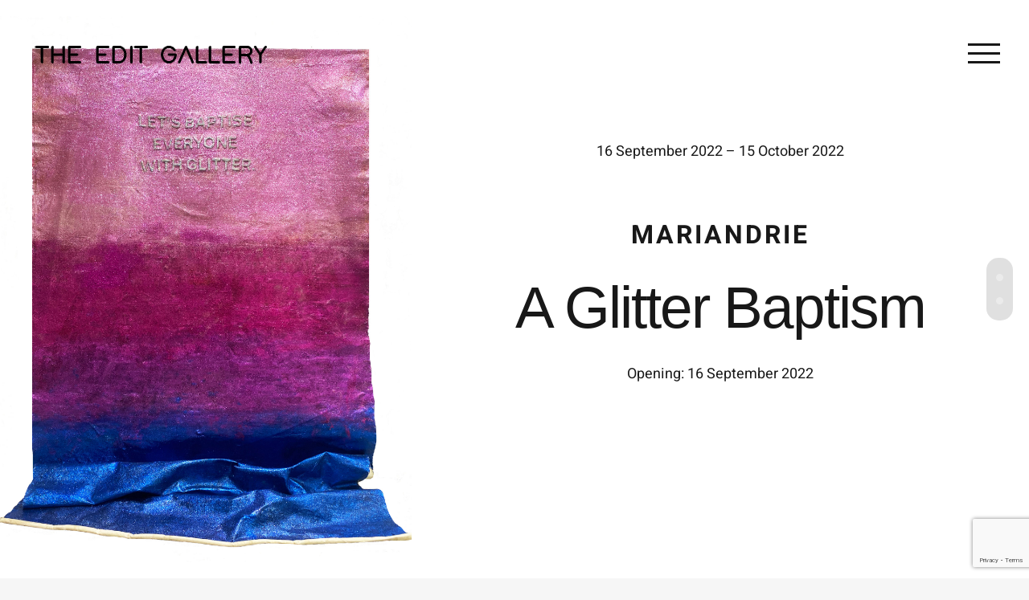

--- FILE ---
content_type: text/html; charset=UTF-8
request_url: https://www.theeditgallery.com/exhibitions/a-glitter-baptism/
body_size: 18184
content:
<!DOCTYPE html>
<html class="avada-html-layout-wide avada-html-header-position-top avada-has-site-width-percent avada-is-100-percent-template avada-header-color-not-opaque" lang="en-US" prefix="og: http://ogp.me/ns# fb: http://ogp.me/ns/fb#">
<head>
	<meta http-equiv="X-UA-Compatible" content="IE=edge" />
	<meta http-equiv="Content-Type" content="text/html; charset=utf-8"/>
	<meta name="viewport" content="width=device-width, initial-scale=1, maximum-scale=1" />
	<meta name='robots' content='index, follow, max-image-preview:large, max-snippet:-1, max-video-preview:-1' />

	<!-- This site is optimized with the Yoast SEO plugin v22.0 - https://yoast.com/wordpress/plugins/seo/ -->
	<title>A Glitter Baptism - The Edit Gallery</title>
	<meta name="description" content="THE EDIT GALLERY is delighted to present Mariandrie’s solo exhibition, titled ‘A Glitter Baptism’." />
	<link rel="canonical" href="https://www.theeditgallery.com/exhibitions/a-glitter-baptism/" />
	<meta property="og:locale" content="en_US" />
	<meta property="og:type" content="article" />
	<meta property="og:title" content="A Glitter Baptism - The Edit Gallery" />
	<meta property="og:description" content="THE EDIT GALLERY is delighted to present Mariandrie’s solo exhibition, titled ‘A Glitter Baptism’." />
	<meta property="og:url" content="https://www.theeditgallery.com/exhibitions/a-glitter-baptism/" />
	<meta property="og:site_name" content="The Edit Gallery" />
	<meta property="article:publisher" content="https://www.facebook.com/theeditgallery" />
	<meta property="article:published_time" content="2022-09-06T14:58:39+00:00" />
	<meta property="article:modified_time" content="2022-10-13T08:51:18+00:00" />
	<meta property="og:image" content="https://www.theeditgallery.com/wp-content/uploads/2022/09/thumb-2-1024x934.jpg" />
	<meta property="og:image:width" content="1024" />
	<meta property="og:image:height" content="934" />
	<meta property="og:image:type" content="image/jpeg" />
	<meta name="author" content="Elena Ioannidou" />
	<meta name="twitter:card" content="summary_large_image" />
	<meta name="twitter:label1" content="Written by" />
	<meta name="twitter:data1" content="Elena Ioannidou" />
	<meta name="twitter:label2" content="Est. reading time" />
	<meta name="twitter:data2" content="11 minutes" />
	<script type="application/ld+json" class="yoast-schema-graph">{"@context":"https://schema.org","@graph":[{"@type":"WebPage","@id":"https://www.theeditgallery.com/exhibitions/a-glitter-baptism/","url":"https://www.theeditgallery.com/exhibitions/a-glitter-baptism/","name":"A Glitter Baptism - The Edit Gallery","isPartOf":{"@id":"https://www.theeditgallery.com/#website"},"primaryImageOfPage":{"@id":"https://www.theeditgallery.com/exhibitions/a-glitter-baptism/#primaryimage"},"image":{"@id":"https://www.theeditgallery.com/exhibitions/a-glitter-baptism/#primaryimage"},"thumbnailUrl":"https://www.theeditgallery.com/wp-content/uploads/2022/09/thumb-2.jpg","datePublished":"2022-09-06T14:58:39+00:00","dateModified":"2022-10-13T08:51:18+00:00","author":{"@id":"https://www.theeditgallery.com/#/schema/person/9e3770b26c38a3ff4df6de097c434fc9"},"description":"THE EDIT GALLERY is delighted to present Mariandrie’s solo exhibition, titled ‘A Glitter Baptism’.","breadcrumb":{"@id":"https://www.theeditgallery.com/exhibitions/a-glitter-baptism/#breadcrumb"},"inLanguage":"en-US","potentialAction":[{"@type":"ReadAction","target":["https://www.theeditgallery.com/exhibitions/a-glitter-baptism/"]}]},{"@type":"ImageObject","inLanguage":"en-US","@id":"https://www.theeditgallery.com/exhibitions/a-glitter-baptism/#primaryimage","url":"https://www.theeditgallery.com/wp-content/uploads/2022/09/thumb-2.jpg","contentUrl":"https://www.theeditgallery.com/wp-content/uploads/2022/09/thumb-2.jpg","width":1925,"height":1756},{"@type":"BreadcrumbList","@id":"https://www.theeditgallery.com/exhibitions/a-glitter-baptism/#breadcrumb","itemListElement":[{"@type":"ListItem","position":1,"name":"Home","item":"https://www.theeditgallery.com/"},{"@type":"ListItem","position":2,"name":"A Glitter Baptism"}]},{"@type":"WebSite","@id":"https://www.theeditgallery.com/#website","url":"https://www.theeditgallery.com/","name":"The Edit Gallery","description":"Contemporary Art Gallery","potentialAction":[{"@type":"SearchAction","target":{"@type":"EntryPoint","urlTemplate":"https://www.theeditgallery.com/?s={search_term_string}"},"query-input":"required name=search_term_string"}],"inLanguage":"en-US"},{"@type":"Person","@id":"https://www.theeditgallery.com/#/schema/person/9e3770b26c38a3ff4df6de097c434fc9","name":"Elena Ioannidou","image":{"@type":"ImageObject","inLanguage":"en-US","@id":"https://www.theeditgallery.com/#/schema/person/image/","url":"https://secure.gravatar.com/avatar/e9eb368caae3bb7c372cd84ca6f44831?s=96&d=mm&r=g","contentUrl":"https://secure.gravatar.com/avatar/e9eb368caae3bb7c372cd84ca6f44831?s=96&d=mm&r=g","caption":"Elena Ioannidou"},"url":"https://www.theeditgallery.com/author/elenaio/"}]}</script>
	<!-- / Yoast SEO plugin. -->


<link rel='dns-prefetch' href='//www.theeditgallery.com' />
<link rel="alternate" type="application/rss+xml" title="The Edit Gallery &raquo; Feed" href="https://www.theeditgallery.com/feed/" />
<link rel="alternate" type="application/rss+xml" title="The Edit Gallery &raquo; Comments Feed" href="https://www.theeditgallery.com/comments/feed/" />
					<link rel="shortcut icon" href="https://www.theeditgallery.com/wp-content/uploads/2020/03/Logo-fav.png" type="image/x-icon" />
		
					<!-- Apple Touch Icon -->
			<link rel="apple-touch-icon" sizes="180x180" href="https://www.theeditgallery.com/wp-content/uploads/2020/03/Logo-fav-iphone-ret.png">
		
					<!-- Android Icon -->
			<link rel="icon" sizes="192x192" href="https://www.theeditgallery.com/wp-content/uploads/2020/03/Logo-fav-iphone.png">
		
					<!-- MS Edge Icon -->
			<meta name="msapplication-TileImage" content="https://www.theeditgallery.com/wp-content/uploads/2020/03/Logo-fav-ipad.png">
				<link rel="alternate" type="application/rss+xml" title="The Edit Gallery &raquo; A Glitter Baptism Comments Feed" href="https://www.theeditgallery.com/exhibitions/a-glitter-baptism/feed/" />

		<meta property="og:title" content="A Glitter Baptism"/>
		<meta property="og:type" content="article"/>
		<meta property="og:url" content="https://www.theeditgallery.com/exhibitions/a-glitter-baptism/"/>
		<meta property="og:site_name" content="The Edit Gallery"/>
		<meta property="og:description" content="16 September 2022 - 15 October 2022  
Mariandrie A Glitter Baptism 
Opening: 16 September 2022    
16 September - 15 October 2022  
Mariandrie"/>

									<meta property="og:image" content="https://www.theeditgallery.com/wp-content/uploads/2022/09/thumb-2.jpg"/>
							<script type="text/javascript">
/* <![CDATA[ */
window._wpemojiSettings = {"baseUrl":"https:\/\/s.w.org\/images\/core\/emoji\/14.0.0\/72x72\/","ext":".png","svgUrl":"https:\/\/s.w.org\/images\/core\/emoji\/14.0.0\/svg\/","svgExt":".svg","source":{"concatemoji":"https:\/\/www.theeditgallery.com\/wp-includes\/js\/wp-emoji-release.min.js?ver=6.4.2"}};
/*! This file is auto-generated */
!function(i,n){var o,s,e;function c(e){try{var t={supportTests:e,timestamp:(new Date).valueOf()};sessionStorage.setItem(o,JSON.stringify(t))}catch(e){}}function p(e,t,n){e.clearRect(0,0,e.canvas.width,e.canvas.height),e.fillText(t,0,0);var t=new Uint32Array(e.getImageData(0,0,e.canvas.width,e.canvas.height).data),r=(e.clearRect(0,0,e.canvas.width,e.canvas.height),e.fillText(n,0,0),new Uint32Array(e.getImageData(0,0,e.canvas.width,e.canvas.height).data));return t.every(function(e,t){return e===r[t]})}function u(e,t,n){switch(t){case"flag":return n(e,"\ud83c\udff3\ufe0f\u200d\u26a7\ufe0f","\ud83c\udff3\ufe0f\u200b\u26a7\ufe0f")?!1:!n(e,"\ud83c\uddfa\ud83c\uddf3","\ud83c\uddfa\u200b\ud83c\uddf3")&&!n(e,"\ud83c\udff4\udb40\udc67\udb40\udc62\udb40\udc65\udb40\udc6e\udb40\udc67\udb40\udc7f","\ud83c\udff4\u200b\udb40\udc67\u200b\udb40\udc62\u200b\udb40\udc65\u200b\udb40\udc6e\u200b\udb40\udc67\u200b\udb40\udc7f");case"emoji":return!n(e,"\ud83e\udef1\ud83c\udffb\u200d\ud83e\udef2\ud83c\udfff","\ud83e\udef1\ud83c\udffb\u200b\ud83e\udef2\ud83c\udfff")}return!1}function f(e,t,n){var r="undefined"!=typeof WorkerGlobalScope&&self instanceof WorkerGlobalScope?new OffscreenCanvas(300,150):i.createElement("canvas"),a=r.getContext("2d",{willReadFrequently:!0}),o=(a.textBaseline="top",a.font="600 32px Arial",{});return e.forEach(function(e){o[e]=t(a,e,n)}),o}function t(e){var t=i.createElement("script");t.src=e,t.defer=!0,i.head.appendChild(t)}"undefined"!=typeof Promise&&(o="wpEmojiSettingsSupports",s=["flag","emoji"],n.supports={everything:!0,everythingExceptFlag:!0},e=new Promise(function(e){i.addEventListener("DOMContentLoaded",e,{once:!0})}),new Promise(function(t){var n=function(){try{var e=JSON.parse(sessionStorage.getItem(o));if("object"==typeof e&&"number"==typeof e.timestamp&&(new Date).valueOf()<e.timestamp+604800&&"object"==typeof e.supportTests)return e.supportTests}catch(e){}return null}();if(!n){if("undefined"!=typeof Worker&&"undefined"!=typeof OffscreenCanvas&&"undefined"!=typeof URL&&URL.createObjectURL&&"undefined"!=typeof Blob)try{var e="postMessage("+f.toString()+"("+[JSON.stringify(s),u.toString(),p.toString()].join(",")+"));",r=new Blob([e],{type:"text/javascript"}),a=new Worker(URL.createObjectURL(r),{name:"wpTestEmojiSupports"});return void(a.onmessage=function(e){c(n=e.data),a.terminate(),t(n)})}catch(e){}c(n=f(s,u,p))}t(n)}).then(function(e){for(var t in e)n.supports[t]=e[t],n.supports.everything=n.supports.everything&&n.supports[t],"flag"!==t&&(n.supports.everythingExceptFlag=n.supports.everythingExceptFlag&&n.supports[t]);n.supports.everythingExceptFlag=n.supports.everythingExceptFlag&&!n.supports.flag,n.DOMReady=!1,n.readyCallback=function(){n.DOMReady=!0}}).then(function(){return e}).then(function(){var e;n.supports.everything||(n.readyCallback(),(e=n.source||{}).concatemoji?t(e.concatemoji):e.wpemoji&&e.twemoji&&(t(e.twemoji),t(e.wpemoji)))}))}((window,document),window._wpemojiSettings);
/* ]]> */
</script>
<link rel='stylesheet' id='layerslider-css' href='https://www.theeditgallery.com/wp-content/plugins/LayerSlider/assets/static/layerslider/css/layerslider.css?ver=7.9.9' type='text/css' media='all' />
<style id='wp-emoji-styles-inline-css' type='text/css'>

	img.wp-smiley, img.emoji {
		display: inline !important;
		border: none !important;
		box-shadow: none !important;
		height: 1em !important;
		width: 1em !important;
		margin: 0 0.07em !important;
		vertical-align: -0.1em !important;
		background: none !important;
		padding: 0 !important;
	}
</style>
<link rel='stylesheet' id='fusion-dynamic-css-css' href='https://www.theeditgallery.com/wp-content/uploads/fusion-styles/c11763a6946b124cec190fb83efe17c9.min.css?ver=3.11.2' type='text/css' media='all' />
<script type="text/javascript" src="https://www.theeditgallery.com/wp-includes/js/jquery/jquery.min.js?ver=3.7.1" id="jquery-core-js"></script>
<script type="text/javascript" src="https://www.theeditgallery.com/wp-includes/js/jquery/jquery-migrate.min.js?ver=3.4.1" id="jquery-migrate-js"></script>
<script type="text/javascript" id="layerslider-utils-js-extra">
/* <![CDATA[ */
var LS_Meta = {"v":"7.9.9","fixGSAP":"1"};
/* ]]> */
</script>
<script type="text/javascript" src="https://www.theeditgallery.com/wp-content/plugins/LayerSlider/assets/static/layerslider/js/layerslider.utils.js?ver=7.9.9" id="layerslider-utils-js"></script>
<script type="text/javascript" src="https://www.theeditgallery.com/wp-content/plugins/LayerSlider/assets/static/layerslider/js/layerslider.kreaturamedia.jquery.js?ver=7.9.9" id="layerslider-js"></script>
<script type="text/javascript" src="https://www.theeditgallery.com/wp-content/plugins/LayerSlider/assets/static/layerslider/js/layerslider.transitions.js?ver=7.9.9" id="layerslider-transitions-js"></script>
<script type="text/javascript" src="//www.theeditgallery.com/wp-content/plugins/revslider/sr6/assets/js/rbtools.min.js?ver=6.7.29" async id="tp-tools-js"></script>
<script type="text/javascript" src="//www.theeditgallery.com/wp-content/plugins/revslider/sr6/assets/js/rs6.min.js?ver=6.7.31" async id="revmin-js"></script>
<meta name="generator" content="Powered by LayerSlider 7.9.9 - Build Heros, Sliders, and Popups. Create Animations and Beautiful, Rich Web Content as Easy as Never Before on WordPress." />
<!-- LayerSlider updates and docs at: https://layerslider.com -->
<link rel="https://api.w.org/" href="https://www.theeditgallery.com/wp-json/" /><link rel="alternate" type="application/json" href="https://www.theeditgallery.com/wp-json/wp/v2/posts/18952" /><link rel="EditURI" type="application/rsd+xml" title="RSD" href="https://www.theeditgallery.com/xmlrpc.php?rsd" />
<meta name="generator" content="WordPress 6.4.2" />
<link rel='shortlink' href='https://www.theeditgallery.com/?p=18952' />
<link rel="alternate" type="application/json+oembed" href="https://www.theeditgallery.com/wp-json/oembed/1.0/embed?url=https%3A%2F%2Fwww.theeditgallery.com%2Fexhibitions%2Fa-glitter-baptism%2F" />
<link rel="alternate" type="text/xml+oembed" href="https://www.theeditgallery.com/wp-json/oembed/1.0/embed?url=https%3A%2F%2Fwww.theeditgallery.com%2Fexhibitions%2Fa-glitter-baptism%2F&#038;format=xml" />
<style type="text/css" id="css-fb-visibility">@media screen and (max-width: 640px){.fusion-no-small-visibility{display:none !important;}body .sm-text-align-center{text-align:center !important;}body .sm-text-align-left{text-align:left !important;}body .sm-text-align-right{text-align:right !important;}body .sm-flex-align-center{justify-content:center !important;}body .sm-flex-align-flex-start{justify-content:flex-start !important;}body .sm-flex-align-flex-end{justify-content:flex-end !important;}body .sm-mx-auto{margin-left:auto !important;margin-right:auto !important;}body .sm-ml-auto{margin-left:auto !important;}body .sm-mr-auto{margin-right:auto !important;}body .fusion-absolute-position-small{position:absolute;top:auto;width:100%;}.awb-sticky.awb-sticky-small{ position: sticky; top: var(--awb-sticky-offset,0); }}@media screen and (min-width: 641px) and (max-width: 1024px){.fusion-no-medium-visibility{display:none !important;}body .md-text-align-center{text-align:center !important;}body .md-text-align-left{text-align:left !important;}body .md-text-align-right{text-align:right !important;}body .md-flex-align-center{justify-content:center !important;}body .md-flex-align-flex-start{justify-content:flex-start !important;}body .md-flex-align-flex-end{justify-content:flex-end !important;}body .md-mx-auto{margin-left:auto !important;margin-right:auto !important;}body .md-ml-auto{margin-left:auto !important;}body .md-mr-auto{margin-right:auto !important;}body .fusion-absolute-position-medium{position:absolute;top:auto;width:100%;}.awb-sticky.awb-sticky-medium{ position: sticky; top: var(--awb-sticky-offset,0); }}@media screen and (min-width: 1025px){.fusion-no-large-visibility{display:none !important;}body .lg-text-align-center{text-align:center !important;}body .lg-text-align-left{text-align:left !important;}body .lg-text-align-right{text-align:right !important;}body .lg-flex-align-center{justify-content:center !important;}body .lg-flex-align-flex-start{justify-content:flex-start !important;}body .lg-flex-align-flex-end{justify-content:flex-end !important;}body .lg-mx-auto{margin-left:auto !important;margin-right:auto !important;}body .lg-ml-auto{margin-left:auto !important;}body .lg-mr-auto{margin-right:auto !important;}body .fusion-absolute-position-large{position:absolute;top:auto;width:100%;}.awb-sticky.awb-sticky-large{ position: sticky; top: var(--awb-sticky-offset,0); }}</style><style type="text/css">.recentcomments a{display:inline !important;padding:0 !important;margin:0 !important;}</style><meta name="generator" content="Powered by Slider Revolution 6.7.31 - responsive, Mobile-Friendly Slider Plugin for WordPress with comfortable drag and drop interface." />
<link rel="icon" href="https://www.theeditgallery.com/wp-content/uploads/2018/10/cropped-512x512px4-1-32x32.png" sizes="32x32" />
<link rel="icon" href="https://www.theeditgallery.com/wp-content/uploads/2018/10/cropped-512x512px4-1-192x192.png" sizes="192x192" />
<link rel="apple-touch-icon" href="https://www.theeditgallery.com/wp-content/uploads/2018/10/cropped-512x512px4-1-180x180.png" />
<meta name="msapplication-TileImage" content="https://www.theeditgallery.com/wp-content/uploads/2018/10/cropped-512x512px4-1-270x270.png" />
<script>function setREVStartSize(e){
			//window.requestAnimationFrame(function() {
				window.RSIW = window.RSIW===undefined ? window.innerWidth : window.RSIW;
				window.RSIH = window.RSIH===undefined ? window.innerHeight : window.RSIH;
				try {
					var pw = document.getElementById(e.c).parentNode.offsetWidth,
						newh;
					pw = pw===0 || isNaN(pw) || (e.l=="fullwidth" || e.layout=="fullwidth") ? window.RSIW : pw;
					e.tabw = e.tabw===undefined ? 0 : parseInt(e.tabw);
					e.thumbw = e.thumbw===undefined ? 0 : parseInt(e.thumbw);
					e.tabh = e.tabh===undefined ? 0 : parseInt(e.tabh);
					e.thumbh = e.thumbh===undefined ? 0 : parseInt(e.thumbh);
					e.tabhide = e.tabhide===undefined ? 0 : parseInt(e.tabhide);
					e.thumbhide = e.thumbhide===undefined ? 0 : parseInt(e.thumbhide);
					e.mh = e.mh===undefined || e.mh=="" || e.mh==="auto" ? 0 : parseInt(e.mh,0);
					if(e.layout==="fullscreen" || e.l==="fullscreen")
						newh = Math.max(e.mh,window.RSIH);
					else{
						e.gw = Array.isArray(e.gw) ? e.gw : [e.gw];
						for (var i in e.rl) if (e.gw[i]===undefined || e.gw[i]===0) e.gw[i] = e.gw[i-1];
						e.gh = e.el===undefined || e.el==="" || (Array.isArray(e.el) && e.el.length==0)? e.gh : e.el;
						e.gh = Array.isArray(e.gh) ? e.gh : [e.gh];
						for (var i in e.rl) if (e.gh[i]===undefined || e.gh[i]===0) e.gh[i] = e.gh[i-1];
											
						var nl = new Array(e.rl.length),
							ix = 0,
							sl;
						e.tabw = e.tabhide>=pw ? 0 : e.tabw;
						e.thumbw = e.thumbhide>=pw ? 0 : e.thumbw;
						e.tabh = e.tabhide>=pw ? 0 : e.tabh;
						e.thumbh = e.thumbhide>=pw ? 0 : e.thumbh;
						for (var i in e.rl) nl[i] = e.rl[i]<window.RSIW ? 0 : e.rl[i];
						sl = nl[0];
						for (var i in nl) if (sl>nl[i] && nl[i]>0) { sl = nl[i]; ix=i;}
						var m = pw>(e.gw[ix]+e.tabw+e.thumbw) ? 1 : (pw-(e.tabw+e.thumbw)) / (e.gw[ix]);
						newh =  (e.gh[ix] * m) + (e.tabh + e.thumbh);
					}
					var el = document.getElementById(e.c);
					if (el!==null && el) el.style.height = newh+"px";
					el = document.getElementById(e.c+"_wrapper");
					if (el!==null && el) {
						el.style.height = newh+"px";
						el.style.display = "block";
					}
				} catch(e){
					console.log("Failure at Presize of Slider:" + e)
				}
			//});
		  };</script>
		<style type="text/css" id="wp-custom-css">
			@import url('https://fonts.googleapis.com/css2?family=Bebas+Neue&display=swap');
		</style>
				<script type="text/javascript">
			var doc = document.documentElement;
			doc.setAttribute( 'data-useragent', navigator.userAgent );
		</script>
		<style type="text/css" id="fusion-builder-page-css">Stella Kapezanou | I’m Here to Take you to the Airport Stella</style>
	</head>

<body class="post-template-default single single-post postid-18952 single-format-standard fusion-image-hovers fusion-pagination-sizing fusion-button_type-flat fusion-button_span-no fusion-button_gradient-linear avada-image-rollover-circle-no avada-image-rollover-yes avada-image-rollover-direction-fade fusion-body ltr fusion-sticky-header no-tablet-sticky-header no-mobile-sticky-header no-mobile-slidingbar fusion-disable-outline fusion-sub-menu-fade mobile-logo-pos-left layout-wide-mode avada-has-boxed-modal-shadow-none layout-scroll-offset-full avada-has-zero-margin-offset-top fusion-top-header menu-text-align-center mobile-menu-design-modern fusion-show-pagination-text fusion-header-layout-v6 avada-responsive avada-footer-fx-bg-parallax avada-menu-highlight-style-bar fusion-search-form-clean fusion-main-menu-search-dropdown fusion-avatar-square avada-dropdown-styles avada-blog-layout-grid avada-blog-archive-layout-grid avada-header-shadow-no avada-menu-icon-position-left avada-has-megamenu-shadow avada-has-mainmenu-dropdown-divider avada-has-header-100-width avada-has-breadcrumb-mobile-hidden avada-has-titlebar-hide avada-has-footer-widget-bg-image avada-has-transparent-timeline_color avada-has-pagination-padding avada-flyout-menu-direction-fade avada-ec-views-v1" data-awb-post-id="18952">
		<a class="skip-link screen-reader-text" href="#content">Skip to content</a>

	<div id="boxed-wrapper">
		
		<div id="wrapper" class="fusion-wrapper">
			<div id="home" style="position:relative;top:-1px;"></div>
							
					
			<header class="fusion-header-wrapper">
				<div class="fusion-header-v6 fusion-logo-alignment fusion-logo-left fusion-sticky-menu-1 fusion-sticky-logo-1 fusion-mobile-logo-1  fusion-header-has-flyout-menu">
					<div class="fusion-header-sticky-height"></div>
<div class="fusion-header">
	<div class="fusion-row">
		<div class="fusion-header-v6-content fusion-header-has-flyout-menu-content">
				<div class="fusion-logo" data-margin-top="30px" data-margin-bottom="28px" data-margin-left="0px" data-margin-right="0px">
			<a class="fusion-logo-link"  href="https://www.theeditgallery.com/" >

						<!-- standard logo -->
			<img src="https://www.theeditgallery.com/wp-content/uploads/2020/03/Logo-Png-2-small.png" srcset="https://www.theeditgallery.com/wp-content/uploads/2020/03/Logo-Png-2-small.png 1x, https://www.theeditgallery.com/wp-content/uploads/2020/03/Logo_default_smaller.png 2x" width="315" height="75" style="max-height:75px;height:auto;" alt="The Edit Gallery Logo" data-retina_logo_url="https://www.theeditgallery.com/wp-content/uploads/2020/03/Logo_default_smaller.png" class="fusion-standard-logo" />

											<!-- mobile logo -->
				<img src="https://www.theeditgallery.com/wp-content/uploads/2020/03/Logo-Png-2-small.png" srcset="https://www.theeditgallery.com/wp-content/uploads/2020/03/Logo-Png-2-small.png 1x, https://www.theeditgallery.com/wp-content/uploads/2020/03/Logo_default.png 2x" width="315" height="75" style="max-height:75px;height:auto;" alt="The Edit Gallery Logo" data-retina_logo_url="https://www.theeditgallery.com/wp-content/uploads/2020/03/Logo_default.png" class="fusion-mobile-logo" />
			
											<!-- sticky header logo -->
				<img src="https://www.theeditgallery.com/wp-content/uploads/2020/03/Logo-sticky-2.png" srcset="https://www.theeditgallery.com/wp-content/uploads/2020/03/Logo-sticky-2.png 1x, https://www.theeditgallery.com/wp-content/uploads/2020/03/Logo-sticky-2.png 2x" width="160" height="160" style="max-height:160px;height:auto;" alt="The Edit Gallery Logo" data-retina_logo_url="https://www.theeditgallery.com/wp-content/uploads/2020/03/Logo-sticky-2.png" class="fusion-sticky-logo" />
					</a>
		</div>
			<div class="fusion-flyout-menu-icons">
				
				
				
				<a class="fusion-flyout-menu-toggle" aria-hidden="true" aria-label="Toggle Menu" href="#">
					<div class="fusion-toggle-icon-line"></div>
					<div class="fusion-toggle-icon-line"></div>
					<div class="fusion-toggle-icon-line"></div>
				</a>
			</div>
		</div>

		<div class="fusion-main-menu fusion-flyout-menu" role="navigation" aria-label="Main Menu">
			<ul id="menu-galerie-main-menu" class="fusion-menu"><li  id="menu-item-69"  class="menu-item menu-item-type-post_type menu-item-object-page menu-item-home menu-item-69"  data-item-id="69"><a  href="https://www.theeditgallery.com/" class="fusion-bar-highlight"><span class="menu-text">Home</span></a></li><li  id="menu-item-982"  class="menu-item menu-item-type-post_type menu-item-object-page menu-item-982"  data-item-id="982"><a  href="https://www.theeditgallery.com/artists/" class="fusion-bar-highlight"><span class="menu-text">Artists</span></a></li><li  id="menu-item-984"  class="menu-item menu-item-type-post_type menu-item-object-page menu-item-984"  data-item-id="984"><a  href="https://www.theeditgallery.com/exhibitions/" class="fusion-bar-highlight"><span class="menu-text">Exhibitions</span></a></li><li  id="menu-item-19733"  class="menu-item menu-item-type-custom menu-item-object-custom menu-item-19733"  data-item-id="19733"><a  title="Store" href="https://theedit.store/" class="fusion-bar-highlight"><span class="menu-text">Store</span></a></li><li  id="menu-item-981"  class="menu-item menu-item-type-post_type menu-item-object-page menu-item-981"  data-item-id="981"><a  href="https://www.theeditgallery.com/blog/" class="fusion-bar-highlight"><span class="menu-text">Blog</span></a></li><li  id="menu-item-983"  class="menu-item menu-item-type-post_type menu-item-object-page menu-item-983"  data-item-id="983"><a  href="https://www.theeditgallery.com/about/" class="fusion-bar-highlight"><span class="menu-text">About</span></a></li><li  id="menu-item-980"  class="menu-item menu-item-type-post_type menu-item-object-page menu-item-980 fusion-flyout-menu-item-last"  data-item-id="980"><a  href="https://www.theeditgallery.com/contact/" class="fusion-bar-highlight"><span class="menu-text">Contact</span></a></li></ul><ul id="menu-main-menu-1" class="fusion-menu"><li   class="menu-item menu-item-type-post_type menu-item-object-page menu-item-home menu-item-69"  data-item-id="69"><a  href="https://www.theeditgallery.com/" class="fusion-bar-highlight"><span class="menu-text">Home</span></a></li><li   class="menu-item menu-item-type-post_type menu-item-object-page menu-item-982"  data-item-id="982"><a  href="https://www.theeditgallery.com/artists/" class="fusion-bar-highlight"><span class="menu-text">Artists</span></a></li><li   class="menu-item menu-item-type-post_type menu-item-object-page menu-item-984"  data-item-id="984"><a  href="https://www.theeditgallery.com/exhibitions/" class="fusion-bar-highlight"><span class="menu-text">Exhibitions</span></a></li><li   class="menu-item menu-item-type-custom menu-item-object-custom menu-item-19733"  data-item-id="19733"><a  title="Store" href="https://theedit.store/" class="fusion-bar-highlight"><span class="menu-text">Store</span></a></li><li   class="menu-item menu-item-type-post_type menu-item-object-page menu-item-981"  data-item-id="981"><a  href="https://www.theeditgallery.com/blog/" class="fusion-bar-highlight"><span class="menu-text">Blog</span></a></li><li   class="menu-item menu-item-type-post_type menu-item-object-page menu-item-983"  data-item-id="983"><a  href="https://www.theeditgallery.com/about/" class="fusion-bar-highlight"><span class="menu-text">About</span></a></li><li   class="menu-item menu-item-type-post_type menu-item-object-page menu-item-980 fusion-flyout-menu-item-last"  data-item-id="980"><a  href="https://www.theeditgallery.com/contact/" class="fusion-bar-highlight"><span class="menu-text">Contact</span></a></li></ul>		</div>

		
		<div class="fusion-flyout-menu-bg"></div>
	</div>
</div>
				</div>
				<div class="fusion-clearfix"></div>
			</header>
								
							<div id="sliders-container" class="fusion-slider-visibility">
					</div>
				
					
							
			
						<main id="main" class="clearfix width-100">
				<div class="fusion-row" style="max-width:100%;">

<section id="content" style="width: 100%;">
	
					<article id="post-18952" class="post post-18952 type-post status-publish format-standard has-post-thumbnail hentry category-exhibitions">
										<span class="entry-title" style="display: none;">A Glitter Baptism</span>
			
				
						<div class="post-content">
				<div id="fusion-scroll-section-1" class="fusion-scroll-section fusion-scroll-section" data-section="1" data-animation="fade" data-speed="800" ><div class="fusion-scroll-section-element active" data-section="1" data-element="1" style="transition-duration:200ms;&quot;" ><div class="fusion-fullwidth fullwidth-box fusion-builder-row-1 hundred-percent-fullwidth hundred-percent-height hundred-percent-height-center-content hundred-percent-height-scrolling fusion-equal-height-columns" style="--awb-border-radius-top-left:0px;--awb-border-radius-top-right:0px;--awb-border-radius-bottom-right:0px;--awb-border-radius-bottom-left:0px;--awb-padding-top:0px;--awb-padding-right:0px;--awb-padding-bottom:0px;--awb-padding-left:0px;--awb-flex-wrap:wrap;" ><div class="fusion-fullwidth-center-content"><div class="fusion-builder-row fusion-row"><div class="fusion-layout-column fusion_builder_column fusion-builder-column-0 fusion_builder_column_2_5 2_5 fusion-two-fifth fusion-column-first fusion-no-small-visibility fusion-no-medium-visibility fusion-animated" style="--awb-bg-color:#f6f6f6;--awb-bg-color-hover:#f6f6f6;--awb-bg-image:url(&#039;https://www.theeditgallery.com/wp-content/uploads/2022/09/Lets-baptise-everyone-noback-forweb-scaled.jpg&#039;);--awb-bg-position:center center;--awb-bg-size:cover;--awb-margin-top:0px;--awb-margin-bottom:0px;width:40%;width:calc(40% - ( ( 0 ) * 0.4 ) );margin-right: 0px;" data-animationType="fadeInLeft" data-animationDuration="0.8" data-animationOffset="top-into-view"><div class="fusion-column-wrapper fusion-column-has-shadow fusion-flex-column-wrapper-legacy fusion-empty-column-bg-image fusion-column-has-bg-image" data-bg-url="https://www.theeditgallery.com/wp-content/uploads/2022/09/Lets-baptise-everyone-noback-forweb-scaled.jpg"><img decoding="async" class="fusion-empty-dims-img-placeholder fusion-no-large-visibility" src="data:image/svg+xml,%3Csvg%20xmlns%3D%27http%3A%2F%2Fwww.w3.org%2F2000%2Fsvg%27%20width%3D%272107%27%20height%3D%272560%27%20viewBox%3D%270%200%202107%202560%27%3E%3Crect%20width%3D%272107%27%20height%3D%272560%27%20fill-opacity%3D%220%22%2F%3E%3C%2Fsvg%3E"><div class="fusion-clearfix"></div></div></div><div class="fusion-layout-column fusion_builder_column fusion-builder-column-1 fusion_builder_column_3_5 3_5 fusion-three-fifth fusion-column-last fusion-no-small-visibility fusion-no-medium-visibility fusion-animated" style="--awb-padding-top:20%;--awb-padding-right:12%;--awb-padding-bottom:18%;--awb-padding-left:12%;--awb-bg-size:cover;--awb-margin-top:0px;--awb-margin-bottom:0px;width:60%;width:calc(60% - ( ( 0 ) * 0.6 ) );" data-animationType="fadeIn" data-animationDuration="0.8" data-animationOffset="top-into-view"><div class="fusion-column-wrapper fusion-column-has-shadow fusion-flex-column-wrapper-legacy"><div class="fusion-column-content-centered"><div class="fusion-column-content"><div class="fusion-text fusion-text-1" style="--awb-text-transform:none;"><p style="text-align: center;">16 September 2022 &#8211; 15 October 2022</p>
</div><div class="fusion-sep-clear"></div><div class="fusion-separator fusion-full-width-sep" style="margin-left: auto;margin-right: auto;margin-bottom:10%;width:100%;"></div><div class="fusion-sep-clear"></div><div class="fusion-text fusion-text-2 caption" style="--awb-text-transform:none;"><p style="text-align: center;"><span style="font-size: 24pt;">Mariandrie</span></p>
</div><div class="fusion-title title fusion-title-1 fusion-sep-none fusion-title-center fusion-title-text fusion-title-size-one"><h1 class="fusion-title-heading title-heading-center fusion-responsive-typography-calculated" style="margin:0;--fontSize:90;line-height:1.2;"><span style="font-family: helvetica, arial, sans-serif; font-size: 55pt;">A Glitter Baptism</span></h1></div><div class="fusion-text fusion-text-3" style="--awb-text-transform:none;"><p style="text-align: center;">Opening: 16 September 2022</p>
</div><div class="fusion-sep-clear"></div><div class="fusion-separator fusion-full-width-sep" style="margin-left: auto;margin-right: auto;margin-bottom:10%;width:100%;"></div><div class="fusion-sep-clear"></div></div></div><div class="fusion-clearfix"></div></div></div><div class="fusion-layout-column fusion_builder_column fusion-builder-column-2 fusion_builder_column_1_1 1_1 fusion-one-full fusion-column-first fusion-column-last fusion-no-large-visibility fusion-animated" style="--awb-padding-top:8%;--awb-padding-bottom:8%;--awb-bg-image:url(&#039;https://www.theeditgallery.com/wp-content/uploads/2022/09/thumb-2.jpg&#039;);--awb-bg-size:cover;--awb-margin-top:0px;--awb-margin-bottom:0px;" data-animationType="fadeInDown" data-animationDuration="0.8" data-animationOffset="top-into-view"><div class="fusion-column-wrapper fusion-column-has-shadow fusion-flex-column-wrapper-legacy fusion-column-has-bg-image" data-bg-url="https://www.theeditgallery.com/wp-content/uploads/2022/09/thumb-2.jpg"><div class="fusion-column-content-centered"><div class="fusion-column-content"><div class="fusion-sep-clear"></div><div class="fusion-separator fusion-full-width-sep" style="margin-left: auto;margin-right: auto;margin-bottom:8%;width:100%;"></div><div class="fusion-sep-clear"></div><div class="fusion-text fusion-text-4" style="--awb-text-transform:none;"><p style="text-align: center;"><strong>16 September &#8211; 15 October 2022</strong></p>
</div><div class="fusion-sep-clear"></div><div class="fusion-separator fusion-full-width-sep" style="margin-left: auto;margin-right: auto;margin-bottom:8%;width:100%;"></div><div class="fusion-sep-clear"></div><div class="fusion-text fusion-text-5 caption" style="--awb-text-transform:none;"><p style="text-align: center;"><span style="font-size: 18pt;">Mariandrie</span></p>
</div><div class="fusion-sep-clear"></div><div class="fusion-separator fusion-full-width-sep" style="margin-left: auto;margin-right: auto;margin-bottom:4%;width:100%;"></div><div class="fusion-sep-clear"></div><div class="fusion-title title fusion-title-2 fusion-sep-none fusion-title-center fusion-title-text fusion-title-size-one"><h1 class="fusion-title-heading title-heading-center fusion-responsive-typography-calculated" style="margin:0;--fontSize:90;line-height:1.2;"><span style="font-size: 40pt; font-family: helvetica, arial, sans-serif;">A Glitter Baptism</span></h1></div><div class="fusion-sep-clear"></div><div class="fusion-separator fusion-full-width-sep" style="margin-left: auto;margin-right: auto;margin-bottom:15%;width:100%;"></div><div class="fusion-sep-clear"></div></div></div><div class="fusion-clearfix"></div></div></div></div></div></div></div><div class="fusion-scroll-section-element" data-section="1" data-element="2" style="transition-duration:200ms;&quot;" ><div class="fusion-fullwidth fullwidth-box fusion-builder-row-2 nonhundred-percent-fullwidth hundred-percent-height hundred-percent-height-center-content hundred-percent-height-scrolling" style="--awb-border-radius-top-left:0px;--awb-border-radius-top-right:0px;--awb-border-radius-bottom-right:0px;--awb-border-radius-bottom-left:0px;--awb-padding-top:25%;--awb-padding-bottom:25%;--awb-background-color:#181818;--awb-flex-wrap:wrap;" ><div class="fusion-fullwidth-center-content"><div class="fusion-builder-row fusion-row"><div class="fusion-layout-column fusion_builder_column fusion-builder-column-3 fusion_builder_column_2_3 2_3 fusion-two-third fusion-column-first fusion-animated" style="--awb-bg-size:cover;--awb-margin-top:5px;--awb-margin-bottom:5px;width:66.666666666667%;width:calc(66.666666666667% - ( ( 4% ) * 0.66666666666667 ) );margin-right: 4%;" data-animationType="fadeInDown" data-animationDuration="0.8" data-animationOffset="top-into-view"><div class="fusion-column-wrapper fusion-column-has-shadow fusion-flex-column-wrapper-legacy"><div class="fusion-column-content-centered"><div class="fusion-column-content"><div class="fusion-text fusion-text-6" style="--awb-text-transform:none;"><p><span style="color: #ffffff; font-size: 18pt;">Mariandrie aims to re-contextualize the perception of gender stereotypes. Using raw materials such as unprimed canvas, denim, rope, and the burlap fabric, as well as with her particular use of color, she manages to present bold statements with socio-political and religious messages, crafted in delicate techniques. </span></p>
</div><div class="fusion-sep-clear"></div><div class="fusion-separator fusion-full-width-sep" style="margin-left: auto;margin-right: auto;margin-bottom:10px;width:100%;"></div><div class="fusion-sep-clear"></div><div class="fusion-text fusion-text-7" style="--awb-text-transform:none;"><p><span style="color: #ffffff;">Reimagining and reconstructing painting through fiber, the artist produces a new contemporary form. Composition and scale are carefully considered, as the works approach both contemporary form and modern narrative. Her work leads the viewers to re-examine the connection between concept and gender as well as push the boundaries of what is considered feminine and masculine.</span></p>
</div><div class="fusion-sep-clear"></div><div class="fusion-separator fusion-full-width-sep" style="margin-left: auto;margin-right: auto;margin-bottom:20px;width:100%;"></div><div class="fusion-sep-clear"></div><div class="fusion-alignleft"><a class="fusion-button button-flat fusion-button-default-size button-custom fusion-button-default button-1 fusion-button-default-span fusion-button-default-type" style="--button_accent_color:#ffffff;--button_accent_hover_color:#181818;--button_border_hover_color:#181818;--button_gradient_top_color:rgba(255,255,255,0);--button_gradient_bottom_color:rgba(255,255,255,0);--button_gradient_top_color_hover:#ffffff;--button_gradient_bottom_color_hover:#ffffff;" target="_blank" rel="noopener noreferrer" href="https://www.theeditgallery.com/wp-content/uploads/2022/09/Press-Release-Mariandrie-EN.pdf"><span class="fusion-button-text">Download Press Release (EN)</span></a></div><div class="fusion-alignleft"><a class="fusion-button button-flat fusion-button-default-size button-custom fusion-button-default button-2 fusion-button-default-span fusion-button-default-type" style="--button_accent_color:#ffffff;--button_accent_hover_color:#181818;--button_border_hover_color:#181818;--button_gradient_top_color:rgba(255,255,255,0);--button_gradient_bottom_color:rgba(255,255,255,0);--button_gradient_top_color_hover:#ffffff;--button_gradient_bottom_color_hover:#ffffff;" target="_blank" rel="noopener noreferrer" href="https://www.theeditgallery.com/wp-content/uploads/2022/09/Press-Release-Μαριαντρη-GR.pdf"><span class="fusion-button-text">Download Press Release (GR)</span></a></div><div class="fusion-sep-clear"></div><div class="fusion-separator fusion-full-width-sep" style="margin-left: auto;margin-right: auto;margin-top:30px;margin-bottom:20px;width:100%;"></div><div class="fusion-sep-clear"></div><div class="fusion-button-wrapper"><a class="fusion-button button-flat fusion-button-default-size button-default fusion-button-default button-3 fusion-button-default-span fusion-button-default-type" target="_blank" rel="noopener noreferrer" href="https://www.theeditgallery.com/wp-content/uploads/2022/09/A-Glitter-Baptism-Exhibition-Abstract.pdf"><span class="fusion-button-text">Exhibition Abstract</span></a></div><div class="fusion-sep-clear"></div><div class="fusion-separator fusion-full-width-sep" style="margin-left: auto;margin-right: auto;margin-top:30px;margin-bottom:20px;width:100%;"></div><div class="fusion-sep-clear"></div><div class="fusion-button-wrapper"><a class="fusion-button button-flat fusion-button-default-size button-default fusion-button-default button-4 fusion-button-default-span fusion-button-default-type" target="_blank" rel="noopener noreferrer" href="https://www.theeditgallery.com/wp-content/uploads/2022/10/Mariandrie-A-Glitter-Baptism-Exhibition-Catalogue.pdf"><span class="fusion-button-text">Exhibition Catalogue</span></a></div></div></div><div class="fusion-clearfix"></div></div></div><div class="fusion-layout-column fusion_builder_column fusion-builder-column-4 fusion_builder_column_1_3 1_3 fusion-one-third fusion-column-last fusion-no-small-visibility fusion-no-medium-visibility" style="--awb-bg-size:cover;width:33.333333333333%;width:calc(33.333333333333% - ( ( 4% ) * 0.33333333333333 ) );"><div class="fusion-column-wrapper fusion-flex-column-wrapper-legacy"><div class="fusion-clearfix"></div></div></div></div></div></div></div><nav id="fusion-scroll-section-nav-1" class="fusion-scroll-section-nav scroll-navigation-right" data-section="1" ><ul><li><a href="#fusion-scroll-section-element-1-1" class="fusion-scroll-section-link" data-name="Exhibition" data-element="1"><span class="fusion-scroll-section-link-bullet"></span></a></li><li><a href="#fusion-scroll-section-element-1-2" class="fusion-scroll-section-link" data-name="Statement" data-element="2"><span class="fusion-scroll-section-link-bullet"></span></a></li></ul></nav></div><div class="fusion-fullwidth fullwidth-box fusion-builder-row-3 nonhundred-percent-fullwidth non-hundred-percent-height-scrolling" style="--awb-border-radius-top-left:0px;--awb-border-radius-top-right:0px;--awb-border-radius-bottom-right:0px;--awb-border-radius-bottom-left:0px;--awb-padding-top:8%;--awb-padding-bottom:8%;--awb-flex-wrap:wrap;" ><div class="fusion-builder-row fusion-row"><div class="fusion-layout-column fusion_builder_column fusion-builder-column-5 fusion_builder_column_1_1 1_1 fusion-one-full fusion-column-first fusion-column-last fusion-animated" style="--awb-bg-size:cover;--awb-border-color:#f1f1f1;--awb-border-bottom:2px;--awb-border-style:solid;" data-animationType="fadeInDown" data-animationDuration="0.8" data-animationOffset="top-into-view"><div class="fusion-column-wrapper fusion-column-has-shadow fusion-flex-column-wrapper-legacy"><div class="fusion-text fusion-text-8 caption"><p>Selected Artworks</p>
</div><div class="fusion-clearfix"></div></div></div><div class="fusion-layout-column fusion_builder_column fusion-builder-column-6 fusion_builder_column_1_1 1_1 fusion-one-full fusion-column-first fusion-column-last fusion-animated" style="--awb-padding-top:10px;--awb-bg-size:cover;" data-animationType="fadeInDown" data-animationDuration="0.8" data-animationOffset="top-into-view"><div class="fusion-column-wrapper fusion-column-has-shadow fusion-flex-column-wrapper-legacy"><div class="awb-gallery-wrapper awb-gallery-wrapper-1 button-span-no" style="--more-btn-alignment:center;"><div style="margin:-35px;--awb-bordersize:0px;" class="fusion-gallery fusion-gallery-container fusion-grid-3 fusion-columns-total-8 fusion-gallery-layout-grid fusion-gallery-1"><div style="padding:35px;" class="fusion-grid-column fusion-gallery-column fusion-gallery-column-3 hover-type-zoomout"><div class="fusion-gallery-image"><a href="https://www.theeditgallery.com/wp-content/uploads/2022/09/Blue-is-for-boys-3-scaled.jpg" data-title="Blue-is-for-boys-3" title="Blue-is-for-boys-3" rel="noreferrer" data-rel="iLightbox[gallery_image_1]" class="fusion-lightbox" target="_self"><img fetchpriority="high" decoding="async" src="https://www.theeditgallery.com/wp-content/uploads/2022/09/Blue-is-for-boys-3-scaled.jpg" width="2560" height="1817" alt="" title="Blue-is-for-boys-3" aria-label="Blue-is-for-boys-3" class="img-responsive wp-image-19021" srcset="https://www.theeditgallery.com/wp-content/uploads/2022/09/Blue-is-for-boys-3-200x142.jpg 200w, https://www.theeditgallery.com/wp-content/uploads/2022/09/Blue-is-for-boys-3-400x284.jpg 400w, https://www.theeditgallery.com/wp-content/uploads/2022/09/Blue-is-for-boys-3-600x426.jpg 600w, https://www.theeditgallery.com/wp-content/uploads/2022/09/Blue-is-for-boys-3-800x568.jpg 800w, https://www.theeditgallery.com/wp-content/uploads/2022/09/Blue-is-for-boys-3-1200x852.jpg 1200w, https://www.theeditgallery.com/wp-content/uploads/2022/09/Blue-is-for-boys-3-scaled.jpg 2560w" sizes="(min-width: 2200px) 100vw, (min-width: 808px) 489px, (min-width: 724px) 808px, (min-width: 640px) 724px, " /></a></div></div><div style="padding:35px;" class="fusion-grid-column fusion-gallery-column fusion-gallery-column-3 hover-type-zoomout"><div class="fusion-gallery-image"><a href="https://www.theeditgallery.com/wp-content/uploads/2022/09/installation-2-scaled.jpg" data-title="installation-2" title="installation-2" rel="noreferrer" data-rel="iLightbox[gallery_image_1]" class="fusion-lightbox" target="_self"><img decoding="async" src="https://www.theeditgallery.com/wp-content/uploads/2022/09/installation-2-scaled.jpg" width="2244" height="2560" alt="" title="installation-2" aria-label="installation-2" class="img-responsive wp-image-19023" srcset="https://www.theeditgallery.com/wp-content/uploads/2022/09/installation-2-200x228.jpg 200w, https://www.theeditgallery.com/wp-content/uploads/2022/09/installation-2-400x456.jpg 400w, https://www.theeditgallery.com/wp-content/uploads/2022/09/installation-2-600x685.jpg 600w, https://www.theeditgallery.com/wp-content/uploads/2022/09/installation-2-800x913.jpg 800w, https://www.theeditgallery.com/wp-content/uploads/2022/09/installation-2-1200x1369.jpg 1200w, https://www.theeditgallery.com/wp-content/uploads/2022/09/installation-2-scaled.jpg 2244w" sizes="(min-width: 2200px) 100vw, (min-width: 808px) 489px, (min-width: 724px) 808px, (min-width: 640px) 724px, " /></a></div></div><div style="padding:35px;" class="fusion-grid-column fusion-gallery-column fusion-gallery-column-3 hover-type-zoomout"><div class="fusion-gallery-image"><a href="https://www.theeditgallery.com/wp-content/uploads/2022/09/Lets-mix-things-up-13-scaled.jpg" data-title="Lets-mix-things-up-1&#038;3" title="Lets-mix-things-up-1&#038;3" rel="noreferrer" data-rel="iLightbox[gallery_image_1]" class="fusion-lightbox" target="_self"><img decoding="async" src="https://www.theeditgallery.com/wp-content/uploads/2022/09/Lets-mix-things-up-13-scaled.jpg" width="2560" height="2362" alt="" title="Lets-mix-things-up-1&#038;3" aria-label="Lets-mix-things-up-1&#038;3" class="img-responsive wp-image-19026" srcset="https://www.theeditgallery.com/wp-content/uploads/2022/09/Lets-mix-things-up-13-200x185.jpg 200w, https://www.theeditgallery.com/wp-content/uploads/2022/09/Lets-mix-things-up-13-400x369.jpg 400w, https://www.theeditgallery.com/wp-content/uploads/2022/09/Lets-mix-things-up-13-600x554.jpg 600w, https://www.theeditgallery.com/wp-content/uploads/2022/09/Lets-mix-things-up-13-800x738.jpg 800w, https://www.theeditgallery.com/wp-content/uploads/2022/09/Lets-mix-things-up-13-1200x1107.jpg 1200w, https://www.theeditgallery.com/wp-content/uploads/2022/09/Lets-mix-things-up-13-scaled.jpg 2560w" sizes="(min-width: 2200px) 100vw, (min-width: 808px) 489px, (min-width: 724px) 808px, (min-width: 640px) 724px, " /></a></div></div><div class="clearfix"></div><div style="padding:35px;" class="fusion-grid-column fusion-gallery-column fusion-gallery-column-3 hover-type-zoomout"><div class="fusion-gallery-image"><a href="https://www.theeditgallery.com/wp-content/uploads/2022/09/installation-10-scaled.jpg" data-title="installation-10" title="installation-10" rel="noreferrer" data-rel="iLightbox[gallery_image_1]" class="fusion-lightbox" target="_self"><img decoding="async" src="https://www.theeditgallery.com/wp-content/uploads/2022/09/installation-10-scaled.jpg" width="2560" height="2458" alt="" title="installation-10" aria-label="installation-10" class="img-responsive wp-image-19027" srcset="https://www.theeditgallery.com/wp-content/uploads/2022/09/installation-10-200x192.jpg 200w, https://www.theeditgallery.com/wp-content/uploads/2022/09/installation-10-400x384.jpg 400w, https://www.theeditgallery.com/wp-content/uploads/2022/09/installation-10-600x576.jpg 600w, https://www.theeditgallery.com/wp-content/uploads/2022/09/installation-10-800x768.jpg 800w, https://www.theeditgallery.com/wp-content/uploads/2022/09/installation-10-1200x1152.jpg 1200w, https://www.theeditgallery.com/wp-content/uploads/2022/09/installation-10-scaled.jpg 2560w" sizes="(min-width: 2200px) 100vw, (min-width: 808px) 489px, (min-width: 724px) 808px, (min-width: 640px) 724px, " /></a></div></div><div style="padding:35px;" class="fusion-grid-column fusion-gallery-column fusion-gallery-column-3 hover-type-zoomout"><div class="fusion-gallery-image"><a href="https://www.theeditgallery.com/wp-content/uploads/2022/09/installation-1b-scaled.jpg" data-title="installation-1b" title="installation-1b" rel="noreferrer" data-rel="iLightbox[gallery_image_1]" class="fusion-lightbox" target="_self"><img decoding="async" src="https://www.theeditgallery.com/wp-content/uploads/2022/09/installation-1b-scaled.jpg" width="2560" height="1783" alt="" title="installation-1b" aria-label="installation-1b" class="img-responsive wp-image-19022" srcset="https://www.theeditgallery.com/wp-content/uploads/2022/09/installation-1b-200x139.jpg 200w, https://www.theeditgallery.com/wp-content/uploads/2022/09/installation-1b-400x279.jpg 400w, https://www.theeditgallery.com/wp-content/uploads/2022/09/installation-1b-600x418.jpg 600w, https://www.theeditgallery.com/wp-content/uploads/2022/09/installation-1b-800x557.jpg 800w, https://www.theeditgallery.com/wp-content/uploads/2022/09/installation-1b-1200x836.jpg 1200w, https://www.theeditgallery.com/wp-content/uploads/2022/09/installation-1b-scaled.jpg 2560w" sizes="(min-width: 2200px) 100vw, (min-width: 808px) 489px, (min-width: 724px) 808px, (min-width: 640px) 724px, " /></a></div></div><div style="padding:35px;" class="fusion-grid-column fusion-gallery-column fusion-gallery-column-3 hover-type-zoomout"><div class="fusion-gallery-image"><a href="https://www.theeditgallery.com/wp-content/uploads/2022/09/installation-5b-scaled.jpg" data-title="installation-5b" title="installation-5b" rel="noreferrer" data-rel="iLightbox[gallery_image_1]" class="fusion-lightbox" target="_self"><img decoding="async" src="https://www.theeditgallery.com/wp-content/uploads/2022/09/installation-5b-scaled.jpg" width="2560" height="2438" alt="" title="installation-5b" aria-label="installation-5b" class="img-responsive wp-image-19024" srcset="https://www.theeditgallery.com/wp-content/uploads/2022/09/installation-5b-200x190.jpg 200w, https://www.theeditgallery.com/wp-content/uploads/2022/09/installation-5b-400x381.jpg 400w, https://www.theeditgallery.com/wp-content/uploads/2022/09/installation-5b-600x571.jpg 600w, https://www.theeditgallery.com/wp-content/uploads/2022/09/installation-5b-800x762.jpg 800w, https://www.theeditgallery.com/wp-content/uploads/2022/09/installation-5b-1200x1143.jpg 1200w, https://www.theeditgallery.com/wp-content/uploads/2022/09/installation-5b-scaled.jpg 2560w" sizes="(min-width: 2200px) 100vw, (min-width: 808px) 489px, (min-width: 724px) 808px, (min-width: 640px) 724px, " /></a></div></div><div class="clearfix"></div><div style="padding:35px;" class="fusion-grid-column fusion-gallery-column fusion-gallery-column-3 hover-type-zoomout"><div class="fusion-gallery-image"><a href="https://www.theeditgallery.com/wp-content/uploads/2022/09/installation-3-scaled.jpg" data-title="installation-3" title="installation-3" rel="noreferrer" data-rel="iLightbox[gallery_image_1]" class="fusion-lightbox" target="_self"><img decoding="async" src="https://www.theeditgallery.com/wp-content/uploads/2022/09/installation-3-scaled.jpg" width="2346" height="2560" alt="" title="installation-3" aria-label="installation-3" class="img-responsive wp-image-19029" srcset="https://www.theeditgallery.com/wp-content/uploads/2022/09/installation-3-200x218.jpg 200w, https://www.theeditgallery.com/wp-content/uploads/2022/09/installation-3-400x437.jpg 400w, https://www.theeditgallery.com/wp-content/uploads/2022/09/installation-3-600x655.jpg 600w, https://www.theeditgallery.com/wp-content/uploads/2022/09/installation-3-800x873.jpg 800w, https://www.theeditgallery.com/wp-content/uploads/2022/09/installation-3-1200x1310.jpg 1200w, https://www.theeditgallery.com/wp-content/uploads/2022/09/installation-3-scaled.jpg 2346w" sizes="(min-width: 2200px) 100vw, (min-width: 808px) 489px, (min-width: 724px) 808px, (min-width: 640px) 724px, " /></a></div></div><div style="padding:35px;" class="fusion-grid-column fusion-gallery-column fusion-gallery-column-3 hover-type-zoomout"><div class="fusion-gallery-image"><a href="https://www.theeditgallery.com/wp-content/uploads/2022/09/Lets-return-to-the-essence-all-scaled.jpg" data-title="Lets-return-to-the-essence-all" title="Lets-return-to-the-essence-all" rel="noreferrer" data-rel="iLightbox[gallery_image_1]" class="fusion-lightbox" target="_self"><img decoding="async" src="https://www.theeditgallery.com/wp-content/uploads/2022/09/Lets-return-to-the-essence-all-scaled.jpg" width="2560" height="1696" alt="" title="Lets-return-to-the-essence-all" aria-label="Lets-return-to-the-essence-all" class="img-responsive wp-image-19032" srcset="https://www.theeditgallery.com/wp-content/uploads/2022/09/Lets-return-to-the-essence-all-200x132.jpg 200w, https://www.theeditgallery.com/wp-content/uploads/2022/09/Lets-return-to-the-essence-all-400x265.jpg 400w, https://www.theeditgallery.com/wp-content/uploads/2022/09/Lets-return-to-the-essence-all-600x397.jpg 600w, https://www.theeditgallery.com/wp-content/uploads/2022/09/Lets-return-to-the-essence-all-800x530.jpg 800w, https://www.theeditgallery.com/wp-content/uploads/2022/09/Lets-return-to-the-essence-all-1200x795.jpg 1200w, https://www.theeditgallery.com/wp-content/uploads/2022/09/Lets-return-to-the-essence-all-scaled.jpg 2560w" sizes="(min-width: 2200px) 100vw, (min-width: 808px) 489px, (min-width: 724px) 808px, (min-width: 640px) 724px, " /></a></div></div></div></div><div class="fusion-clearfix"></div></div></div></div></div><div class="fusion-fullwidth fullwidth-box fusion-builder-row-4 nonhundred-percent-fullwidth non-hundred-percent-height-scrolling" style="--awb-border-radius-top-left:0px;--awb-border-radius-top-right:0px;--awb-border-radius-bottom-right:0px;--awb-border-radius-bottom-left:0px;--awb-padding-top:6%;--awb-padding-bottom:6%;--awb-background-color:#f6f6f6;--awb-flex-wrap:wrap;" ><div class="fusion-builder-row fusion-row"><div class="fusion-layout-column fusion_builder_column fusion-builder-column-7 fusion_builder_column_1_1 1_1 fusion-one-full fusion-column-first fusion-column-last fusion-animated" style="--awb-bg-size:cover;--awb-border-color:#ebebeb;--awb-border-bottom:2px;--awb-border-style:solid;--awb-margin-top:30px;" data-animationType="fadeInDown" data-animationDuration="0.8" data-animationOffset="top-into-view"><div class="fusion-column-wrapper fusion-column-has-shadow fusion-flex-column-wrapper-legacy"><div class="fusion-text fusion-text-9 caption"><p>Artist</p>
</div><div class="fusion-clearfix"></div></div></div><div class="fusion-layout-column fusion_builder_column fusion-builder-column-8 fusion_builder_column_2_5 2_5 fusion-two-fifth fusion-column-first fusion-animated" style="--awb-bg-size:cover;width:40%;width:calc(40% - ( ( 4% ) * 0.4 ) );margin-right: 4%;" data-animationType="fadeInLeft" data-animationDuration="0.8" data-animationOffset="top-into-view"><div class="fusion-column-wrapper fusion-column-has-shadow fusion-flex-column-wrapper-legacy"><div class="fusion-title title fusion-title-3 fusion-sep-none fusion-title-text fusion-title-size-three" style="--awb-margin-top:0px;--awb-margin-bottom:24px;"><h3 class="fusion-title-heading title-heading-left fusion-responsive-typography-calculated" style="margin:0;--fontSize:20;--minFontSize:20;line-height:1.5;">Mariandrie</h3></div><div class="fusion-button-wrapper"><a class="fusion-button button-flat fusion-button-default-size button-default fusion-button-default button-5 fusion-button-default-span fusion-button-default-type" target="_blank" rel="noopener noreferrer" href="https://www.theeditgallery.com/artists/mariandrie/"><span class="fusion-button-text">View Artist Profile</span></a></div><div class="fusion-clearfix"></div></div></div><div class="fusion-layout-column fusion_builder_column fusion-builder-column-9 fusion_builder_column_3_5 3_5 fusion-three-fifth fusion-column-last fusion-animated" style="--awb-bg-size:cover;width:60%;width:calc(60% - ( ( 4% ) * 0.6 ) );" data-animationType="fadeInDown" data-animationDuration="0.8" data-animationOffset="top-into-view"><div class="fusion-column-wrapper fusion-column-has-shadow fusion-flex-column-wrapper-legacy"><div class="fusion-text fusion-text-10" style="--awb-text-transform:none;"><p>Mariandrie (b.1989) studied Fine Arts at the Lancaster Institute of Contemporary Art in Lancaster University, UK, and achieved an MA in Visual Arts in Education at the European University in Cyprus. She has received an artist residency in Arthaus Lab in Cuba as part of the Havana Biennale 2019. She then developed an artist residency in the Memeraki organization in Cyprus in 2020. In 2021, she attended the workshop “Cleaning the house” by Marina Abramovic. In 2021 she developed an artist residency in Phoenix gallery in Athens where she presented her work in the solo show “Sanctimonious”.<br />
She is also the co-founder of ‘Arteries Foundation’, a non-profit institution for the promotion of contemporary culture.</p>
<p>Mariandrie has exhibited her work both in Cyprus and internationally.</p>
</div><div class="fusion-clearfix"></div></div></div></div></div>
							</div>

												<span class="vcard rich-snippet-hidden"><span class="fn"><a href="https://www.theeditgallery.com/author/elenaio/" title="Posts by Elena Ioannidou" rel="author">Elena Ioannidou</a></span></span><span class="updated rich-snippet-hidden">2022-10-13T10:51:18+02:00</span>																								
																	</article>
	</section>
						
					</div>  <!-- fusion-row -->
				</main>  <!-- #main -->
				
				
								
					
		<div class="fusion-footer">
					
	<footer class="fusion-footer-widget-area fusion-widget-area">
		<div class="fusion-row">
			<div class="fusion-columns fusion-columns-4 fusion-widget-area">
				
																									<div class="fusion-column col-lg-3 col-md-3 col-sm-3">
							<section id="contact_info-widget-2" class="fusion-footer-widget-column widget contact_info" style="border-style: solid;border-color:transparent;border-width:0px;"><h4 class="widget-title">THE EDIT GALLERY</h4>
		<div class="contact-info-container">
							<p class="address">1 Agias Zonis street, 23 Nicolaou Pentadromos Center, 3026, Limassol</p>
			
							<p class="phone">Phone: <a href="tel:+357 25251710">+357 25251710</a></p>
			
			
			
												<p class="email">Email: <a href="mailto:&#105;nf&#111;&#64;th&#101;editga&#108;le&#114;y.&#99;&#111;&#109;">info@theeditgallery.com</a></p>
							
					</div>
		<div style="clear:both;"></div></section>																					</div>
																										<div class="fusion-column col-lg-3 col-md-3 col-sm-3">
							<section id="text-6" class="fusion-footer-widget-column widget widget_text" style="border-style: solid;border-color:transparent;border-width:0px;"><h4 class="widget-title">Opening Hours</h4>			<div class="textwidget"><p>Tuesday &#8211; Friday &#8211; 15:00 &#8211; 19:00<br />
Saturday &#8211;  10:00 &#8211; 13:00<br />
Monday &#8211; By Appointment</p>
<p>Please contact +357 25251710</p>
</div>
		<div style="clear:both;"></div></section>																					</div>
																										<div class="fusion-column col-lg-3 col-md-3 col-sm-3">
							<section id="social_links-widget-2" class="fusion-footer-widget-column widget social_links" style="border-style: solid;border-color:transparent;border-width:0px;"><h4 class="widget-title">Stay in touch</h4>
		<div class="fusion-social-networks boxed-icons">

			<div class="fusion-social-networks-wrapper">
																												
						
																																			<a class="fusion-social-network-icon fusion-tooltip fusion-facebook awb-icon-facebook" href="https://www.facebook.com/theeditgallery/"  data-placement="top" data-title="Facebook" data-toggle="tooltip" data-original-title=""  title="Facebook" aria-label="Facebook" rel="noopener noreferrer" target="_blank" style="border-radius:50%;padding:5px;font-size:18px;color:#ffffff;background-color:transparent;border-color:transparent;"></a>
											
										
																				
						
																																			<a class="fusion-social-network-icon fusion-tooltip fusion-instagram awb-icon-instagram" href="https://www.instagram.com/the_editgallery/"  data-placement="top" data-title="Instagram" data-toggle="tooltip" data-original-title=""  title="Instagram" aria-label="Instagram" rel="noopener noreferrer" target="_blank" style="border-radius:50%;padding:5px;font-size:18px;color:#ffffff;background-color:transparent;border-color:transparent;"></a>
											
										
																				
						
																																			<a class="fusion-social-network-icon fusion-tooltip fusion-tiktok awb-icon-tiktok" href="https://www.tiktok.com/@theeditgallery?lang=en"  data-placement="top" data-title="Tiktok" data-toggle="tooltip" data-original-title=""  title="Tiktok" aria-label="Tiktok" rel="noopener noreferrer" target="_blank" style="border-radius:50%;padding:5px;font-size:18px;color:#ffffff;background-color:transparent;border-color:transparent;"></a>
											
										
																				
						
																																			<a class="fusion-social-network-icon fusion-tooltip fusion-linkedin awb-icon-linkedin" href="https://ec.linkedin.com/company/the-edit-gallery"  data-placement="top" data-title="LinkedIn" data-toggle="tooltip" data-original-title=""  title="LinkedIn" aria-label="LinkedIn" rel="noopener noreferrer" target="_blank" style="border-radius:50%;padding:5px;font-size:18px;color:#ffffff;background-color:transparent;border-color:transparent;"></a>
											
										
																				
						
																																			<a class="fusion-social-network-icon fusion-tooltip fusion-whatsapp awb-icon-whatsapp" href="https://api.whatsapp.com/message/5NDPMPGZ75UQM1"  data-placement="top" data-title="Whatsapp" data-toggle="tooltip" data-original-title=""  title="Whatsapp" aria-label="Whatsapp" rel="noopener noreferrer" target="_blank" style="border-radius:50%;padding:5px;font-size:18px;color:#ffffff;background-color:transparent;border-color:transparent;"></a>
											
										
																																																
						
																																			<a class="fusion-social-network-icon fusion-tooltip fusion-mail awb-icon-mail" href="mailto:&#105;nf&#111;&#064;th&#101;&#101;&#100;&#105;tga&#108;le&#114;y&#046;&#099;&#111;m"  data-placement="top" data-title="Mail" data-toggle="tooltip" data-original-title=""  title="Mail" aria-label="Mail" rel="noopener noreferrer" target="_blank" style="border-radius:50%;padding:5px;font-size:18px;color:#ffffff;background-color:transparent;border-color:transparent;"></a>
											
										
				
			</div>
		</div>

		<div style="clear:both;"></div></section>																					</div>
																										<div class="fusion-column fusion-column-last col-lg-3 col-md-3 col-sm-3">
							<section id="custom_html-3" class="widget_text fusion-footer-widget-column widget widget_custom_html"><h4 class="widget-title">Join our mailing list</h4><div class="textwidget custom-html-widget">
<div class="wpcf7 no-js" id="wpcf7-f16847-o1" lang="en-US" dir="ltr">
<div class="screen-reader-response"><p role="status" aria-live="polite" aria-atomic="true"></p> <ul></ul></div>
<form action="/exhibitions/a-glitter-baptism/#wpcf7-f16847-o1" method="post" class="wpcf7-form init" aria-label="Contact form" novalidate="novalidate" data-status="init">
<div style="display: none;">
<input type="hidden" name="_wpcf7" value="16847" />
<input type="hidden" name="_wpcf7_version" value="5.8.7" />
<input type="hidden" name="_wpcf7_locale" value="en_US" />
<input type="hidden" name="_wpcf7_unit_tag" value="wpcf7-f16847-o1" />
<input type="hidden" name="_wpcf7_container_post" value="0" />
<input type="hidden" name="_wpcf7_posted_data_hash" value="" />
<input type="hidden" name="_wpcf7_recaptcha_response" value="" />
</div>
<p><label> Your Email<br />
<span class="wpcf7-form-control-wrap" data-name="your-email"><input size="40" class="wpcf7-form-control wpcf7-email wpcf7-validates-as-required wpcf7-text wpcf7-validates-as-email" aria-required="true" aria-invalid="false" value="" type="email" name="your-email" /></span> </label>
</p><div class="fusion-alert alert custom alert-custom fusion-alert-center wpcf7-response-output fusion-alert-capitalize awb-alert-native-link-color alert-dismissable awb-alert-close-boxed" style="--awb-border-size:1px;--awb-border-top-left-radius:0px;--awb-border-top-right-radius:0px;--awb-border-bottom-left-radius:0px;--awb-border-bottom-right-radius:0px;" role="alert"><div class="fusion-alert-content-wrapper"><span class="fusion-alert-content"></span></div><button type="button" class="close toggle-alert" data-dismiss="alert" aria-label="Close">&times;</button></div>
</form>
</div>
</div><div style="clear:both;"></div></section>																					</div>
																											
				<div class="fusion-clearfix"></div>
			</div> <!-- fusion-columns -->
		</div> <!-- fusion-row -->
	</footer> <!-- fusion-footer-widget-area -->

		</div> <!-- fusion-footer -->

		
					
												</div> <!-- wrapper -->
		</div> <!-- #boxed-wrapper -->
				<a class="fusion-one-page-text-link fusion-page-load-link" tabindex="-1" href="#" aria-hidden="true">Page load link</a>

		<div class="avada-footer-scripts">
			
		<script>
			window.RS_MODULES = window.RS_MODULES || {};
			window.RS_MODULES.modules = window.RS_MODULES.modules || {};
			window.RS_MODULES.waiting = window.RS_MODULES.waiting || [];
			window.RS_MODULES.defered = false;
			window.RS_MODULES.moduleWaiting = window.RS_MODULES.moduleWaiting || {};
			window.RS_MODULES.type = 'compiled';
		</script>
		<svg xmlns="http://www.w3.org/2000/svg" viewBox="0 0 0 0" width="0" height="0" focusable="false" role="none" style="visibility: hidden; position: absolute; left: -9999px; overflow: hidden;" ><defs><filter id="wp-duotone-dark-grayscale"><feColorMatrix color-interpolation-filters="sRGB" type="matrix" values=" .299 .587 .114 0 0 .299 .587 .114 0 0 .299 .587 .114 0 0 .299 .587 .114 0 0 " /><feComponentTransfer color-interpolation-filters="sRGB" ><feFuncR type="table" tableValues="0 0.49803921568627" /><feFuncG type="table" tableValues="0 0.49803921568627" /><feFuncB type="table" tableValues="0 0.49803921568627" /><feFuncA type="table" tableValues="1 1" /></feComponentTransfer><feComposite in2="SourceGraphic" operator="in" /></filter></defs></svg><svg xmlns="http://www.w3.org/2000/svg" viewBox="0 0 0 0" width="0" height="0" focusable="false" role="none" style="visibility: hidden; position: absolute; left: -9999px; overflow: hidden;" ><defs><filter id="wp-duotone-grayscale"><feColorMatrix color-interpolation-filters="sRGB" type="matrix" values=" .299 .587 .114 0 0 .299 .587 .114 0 0 .299 .587 .114 0 0 .299 .587 .114 0 0 " /><feComponentTransfer color-interpolation-filters="sRGB" ><feFuncR type="table" tableValues="0 1" /><feFuncG type="table" tableValues="0 1" /><feFuncB type="table" tableValues="0 1" /><feFuncA type="table" tableValues="1 1" /></feComponentTransfer><feComposite in2="SourceGraphic" operator="in" /></filter></defs></svg><svg xmlns="http://www.w3.org/2000/svg" viewBox="0 0 0 0" width="0" height="0" focusable="false" role="none" style="visibility: hidden; position: absolute; left: -9999px; overflow: hidden;" ><defs><filter id="wp-duotone-purple-yellow"><feColorMatrix color-interpolation-filters="sRGB" type="matrix" values=" .299 .587 .114 0 0 .299 .587 .114 0 0 .299 .587 .114 0 0 .299 .587 .114 0 0 " /><feComponentTransfer color-interpolation-filters="sRGB" ><feFuncR type="table" tableValues="0.54901960784314 0.98823529411765" /><feFuncG type="table" tableValues="0 1" /><feFuncB type="table" tableValues="0.71764705882353 0.25490196078431" /><feFuncA type="table" tableValues="1 1" /></feComponentTransfer><feComposite in2="SourceGraphic" operator="in" /></filter></defs></svg><svg xmlns="http://www.w3.org/2000/svg" viewBox="0 0 0 0" width="0" height="0" focusable="false" role="none" style="visibility: hidden; position: absolute; left: -9999px; overflow: hidden;" ><defs><filter id="wp-duotone-blue-red"><feColorMatrix color-interpolation-filters="sRGB" type="matrix" values=" .299 .587 .114 0 0 .299 .587 .114 0 0 .299 .587 .114 0 0 .299 .587 .114 0 0 " /><feComponentTransfer color-interpolation-filters="sRGB" ><feFuncR type="table" tableValues="0 1" /><feFuncG type="table" tableValues="0 0.27843137254902" /><feFuncB type="table" tableValues="0.5921568627451 0.27843137254902" /><feFuncA type="table" tableValues="1 1" /></feComponentTransfer><feComposite in2="SourceGraphic" operator="in" /></filter></defs></svg><svg xmlns="http://www.w3.org/2000/svg" viewBox="0 0 0 0" width="0" height="0" focusable="false" role="none" style="visibility: hidden; position: absolute; left: -9999px; overflow: hidden;" ><defs><filter id="wp-duotone-midnight"><feColorMatrix color-interpolation-filters="sRGB" type="matrix" values=" .299 .587 .114 0 0 .299 .587 .114 0 0 .299 .587 .114 0 0 .299 .587 .114 0 0 " /><feComponentTransfer color-interpolation-filters="sRGB" ><feFuncR type="table" tableValues="0 0" /><feFuncG type="table" tableValues="0 0.64705882352941" /><feFuncB type="table" tableValues="0 1" /><feFuncA type="table" tableValues="1 1" /></feComponentTransfer><feComposite in2="SourceGraphic" operator="in" /></filter></defs></svg><svg xmlns="http://www.w3.org/2000/svg" viewBox="0 0 0 0" width="0" height="0" focusable="false" role="none" style="visibility: hidden; position: absolute; left: -9999px; overflow: hidden;" ><defs><filter id="wp-duotone-magenta-yellow"><feColorMatrix color-interpolation-filters="sRGB" type="matrix" values=" .299 .587 .114 0 0 .299 .587 .114 0 0 .299 .587 .114 0 0 .299 .587 .114 0 0 " /><feComponentTransfer color-interpolation-filters="sRGB" ><feFuncR type="table" tableValues="0.78039215686275 1" /><feFuncG type="table" tableValues="0 0.94901960784314" /><feFuncB type="table" tableValues="0.35294117647059 0.47058823529412" /><feFuncA type="table" tableValues="1 1" /></feComponentTransfer><feComposite in2="SourceGraphic" operator="in" /></filter></defs></svg><svg xmlns="http://www.w3.org/2000/svg" viewBox="0 0 0 0" width="0" height="0" focusable="false" role="none" style="visibility: hidden; position: absolute; left: -9999px; overflow: hidden;" ><defs><filter id="wp-duotone-purple-green"><feColorMatrix color-interpolation-filters="sRGB" type="matrix" values=" .299 .587 .114 0 0 .299 .587 .114 0 0 .299 .587 .114 0 0 .299 .587 .114 0 0 " /><feComponentTransfer color-interpolation-filters="sRGB" ><feFuncR type="table" tableValues="0.65098039215686 0.40392156862745" /><feFuncG type="table" tableValues="0 1" /><feFuncB type="table" tableValues="0.44705882352941 0.4" /><feFuncA type="table" tableValues="1 1" /></feComponentTransfer><feComposite in2="SourceGraphic" operator="in" /></filter></defs></svg><svg xmlns="http://www.w3.org/2000/svg" viewBox="0 0 0 0" width="0" height="0" focusable="false" role="none" style="visibility: hidden; position: absolute; left: -9999px; overflow: hidden;" ><defs><filter id="wp-duotone-blue-orange"><feColorMatrix color-interpolation-filters="sRGB" type="matrix" values=" .299 .587 .114 0 0 .299 .587 .114 0 0 .299 .587 .114 0 0 .299 .587 .114 0 0 " /><feComponentTransfer color-interpolation-filters="sRGB" ><feFuncR type="table" tableValues="0.098039215686275 1" /><feFuncG type="table" tableValues="0 0.66274509803922" /><feFuncB type="table" tableValues="0.84705882352941 0.41960784313725" /><feFuncA type="table" tableValues="1 1" /></feComponentTransfer><feComposite in2="SourceGraphic" operator="in" /></filter></defs></svg><script type="text/javascript">var fusionNavIsCollapsed=function(e){var t,n;window.innerWidth<=e.getAttribute("data-breakpoint")?(e.classList.add("collapse-enabled"),e.classList.remove("awb-menu_desktop"),e.classList.contains("expanded")||(e.setAttribute("aria-expanded","false"),window.dispatchEvent(new Event("fusion-mobile-menu-collapsed",{bubbles:!0,cancelable:!0}))),(n=e.querySelectorAll(".menu-item-has-children.expanded")).length&&n.forEach(function(e){e.querySelector(".awb-menu__open-nav-submenu_mobile").setAttribute("aria-expanded","false")})):(null!==e.querySelector(".menu-item-has-children.expanded .awb-menu__open-nav-submenu_click")&&e.querySelector(".menu-item-has-children.expanded .awb-menu__open-nav-submenu_click").click(),e.classList.remove("collapse-enabled"),e.classList.add("awb-menu_desktop"),e.setAttribute("aria-expanded","true"),null!==e.querySelector(".awb-menu__main-ul")&&e.querySelector(".awb-menu__main-ul").removeAttribute("style")),e.classList.add("no-wrapper-transition"),clearTimeout(t),t=setTimeout(()=>{e.classList.remove("no-wrapper-transition")},400),e.classList.remove("loading")},fusionRunNavIsCollapsed=function(){var e,t=document.querySelectorAll(".awb-menu");for(e=0;e<t.length;e++)fusionNavIsCollapsed(t[e])};function avadaGetScrollBarWidth(){var e,t,n,l=document.createElement("p");return l.style.width="100%",l.style.height="200px",(e=document.createElement("div")).style.position="absolute",e.style.top="0px",e.style.left="0px",e.style.visibility="hidden",e.style.width="200px",e.style.height="150px",e.style.overflow="hidden",e.appendChild(l),document.body.appendChild(e),t=l.offsetWidth,e.style.overflow="scroll",t==(n=l.offsetWidth)&&(n=e.clientWidth),document.body.removeChild(e),jQuery("html").hasClass("awb-scroll")&&10<t-n?10:t-n}fusionRunNavIsCollapsed(),window.addEventListener("fusion-resize-horizontal",fusionRunNavIsCollapsed);</script><style id='global-styles-inline-css' type='text/css'>
body{--wp--preset--color--black: #000000;--wp--preset--color--cyan-bluish-gray: #abb8c3;--wp--preset--color--white: #ffffff;--wp--preset--color--pale-pink: #f78da7;--wp--preset--color--vivid-red: #cf2e2e;--wp--preset--color--luminous-vivid-orange: #ff6900;--wp--preset--color--luminous-vivid-amber: #fcb900;--wp--preset--color--light-green-cyan: #7bdcb5;--wp--preset--color--vivid-green-cyan: #00d084;--wp--preset--color--pale-cyan-blue: #8ed1fc;--wp--preset--color--vivid-cyan-blue: #0693e3;--wp--preset--color--vivid-purple: #9b51e0;--wp--preset--color--awb-color-1: rgba(255,255,255,1);--wp--preset--color--awb-color-2: rgba(246,246,246,1);--wp--preset--color--awb-color-3: rgba(241,241,241,1);--wp--preset--color--awb-color-4: rgba(209,209,209,1);--wp--preset--color--awb-color-5: rgba(103,103,103,1);--wp--preset--color--awb-color-6: rgba(51,51,51,1);--wp--preset--color--awb-color-7: rgba(37,37,37,1);--wp--preset--color--awb-color-8: rgba(24,24,24,1);--wp--preset--color--awb-color-custom-10: rgba(211,211,211,1);--wp--preset--color--awb-color-custom-11: rgba(246,246,246,0.8);--wp--preset--color--awb-color-custom-12: rgba(34,34,34,1);--wp--preset--color--awb-color-custom-13: rgba(0,0,0,0.1);--wp--preset--gradient--vivid-cyan-blue-to-vivid-purple: linear-gradient(135deg,rgba(6,147,227,1) 0%,rgb(155,81,224) 100%);--wp--preset--gradient--light-green-cyan-to-vivid-green-cyan: linear-gradient(135deg,rgb(122,220,180) 0%,rgb(0,208,130) 100%);--wp--preset--gradient--luminous-vivid-amber-to-luminous-vivid-orange: linear-gradient(135deg,rgba(252,185,0,1) 0%,rgba(255,105,0,1) 100%);--wp--preset--gradient--luminous-vivid-orange-to-vivid-red: linear-gradient(135deg,rgba(255,105,0,1) 0%,rgb(207,46,46) 100%);--wp--preset--gradient--very-light-gray-to-cyan-bluish-gray: linear-gradient(135deg,rgb(238,238,238) 0%,rgb(169,184,195) 100%);--wp--preset--gradient--cool-to-warm-spectrum: linear-gradient(135deg,rgb(74,234,220) 0%,rgb(151,120,209) 20%,rgb(207,42,186) 40%,rgb(238,44,130) 60%,rgb(251,105,98) 80%,rgb(254,248,76) 100%);--wp--preset--gradient--blush-light-purple: linear-gradient(135deg,rgb(255,206,236) 0%,rgb(152,150,240) 100%);--wp--preset--gradient--blush-bordeaux: linear-gradient(135deg,rgb(254,205,165) 0%,rgb(254,45,45) 50%,rgb(107,0,62) 100%);--wp--preset--gradient--luminous-dusk: linear-gradient(135deg,rgb(255,203,112) 0%,rgb(199,81,192) 50%,rgb(65,88,208) 100%);--wp--preset--gradient--pale-ocean: linear-gradient(135deg,rgb(255,245,203) 0%,rgb(182,227,212) 50%,rgb(51,167,181) 100%);--wp--preset--gradient--electric-grass: linear-gradient(135deg,rgb(202,248,128) 0%,rgb(113,206,126) 100%);--wp--preset--gradient--midnight: linear-gradient(135deg,rgb(2,3,129) 0%,rgb(40,116,252) 100%);--wp--preset--font-size--small: 13.5px;--wp--preset--font-size--medium: 20px;--wp--preset--font-size--large: 27px;--wp--preset--font-size--x-large: 42px;--wp--preset--font-size--normal: 18px;--wp--preset--font-size--xlarge: 36px;--wp--preset--font-size--huge: 54px;--wp--preset--spacing--20: 0.44rem;--wp--preset--spacing--30: 0.67rem;--wp--preset--spacing--40: 1rem;--wp--preset--spacing--50: 1.5rem;--wp--preset--spacing--60: 2.25rem;--wp--preset--spacing--70: 3.38rem;--wp--preset--spacing--80: 5.06rem;--wp--preset--shadow--natural: 6px 6px 9px rgba(0, 0, 0, 0.2);--wp--preset--shadow--deep: 12px 12px 50px rgba(0, 0, 0, 0.4);--wp--preset--shadow--sharp: 6px 6px 0px rgba(0, 0, 0, 0.2);--wp--preset--shadow--outlined: 6px 6px 0px -3px rgba(255, 255, 255, 1), 6px 6px rgba(0, 0, 0, 1);--wp--preset--shadow--crisp: 6px 6px 0px rgba(0, 0, 0, 1);}:where(.is-layout-flex){gap: 0.5em;}:where(.is-layout-grid){gap: 0.5em;}body .is-layout-flow > .alignleft{float: left;margin-inline-start: 0;margin-inline-end: 2em;}body .is-layout-flow > .alignright{float: right;margin-inline-start: 2em;margin-inline-end: 0;}body .is-layout-flow > .aligncenter{margin-left: auto !important;margin-right: auto !important;}body .is-layout-constrained > .alignleft{float: left;margin-inline-start: 0;margin-inline-end: 2em;}body .is-layout-constrained > .alignright{float: right;margin-inline-start: 2em;margin-inline-end: 0;}body .is-layout-constrained > .aligncenter{margin-left: auto !important;margin-right: auto !important;}body .is-layout-constrained > :where(:not(.alignleft):not(.alignright):not(.alignfull)){max-width: var(--wp--style--global--content-size);margin-left: auto !important;margin-right: auto !important;}body .is-layout-constrained > .alignwide{max-width: var(--wp--style--global--wide-size);}body .is-layout-flex{display: flex;}body .is-layout-flex{flex-wrap: wrap;align-items: center;}body .is-layout-flex > *{margin: 0;}body .is-layout-grid{display: grid;}body .is-layout-grid > *{margin: 0;}:where(.wp-block-columns.is-layout-flex){gap: 2em;}:where(.wp-block-columns.is-layout-grid){gap: 2em;}:where(.wp-block-post-template.is-layout-flex){gap: 1.25em;}:where(.wp-block-post-template.is-layout-grid){gap: 1.25em;}.has-black-color{color: var(--wp--preset--color--black) !important;}.has-cyan-bluish-gray-color{color: var(--wp--preset--color--cyan-bluish-gray) !important;}.has-white-color{color: var(--wp--preset--color--white) !important;}.has-pale-pink-color{color: var(--wp--preset--color--pale-pink) !important;}.has-vivid-red-color{color: var(--wp--preset--color--vivid-red) !important;}.has-luminous-vivid-orange-color{color: var(--wp--preset--color--luminous-vivid-orange) !important;}.has-luminous-vivid-amber-color{color: var(--wp--preset--color--luminous-vivid-amber) !important;}.has-light-green-cyan-color{color: var(--wp--preset--color--light-green-cyan) !important;}.has-vivid-green-cyan-color{color: var(--wp--preset--color--vivid-green-cyan) !important;}.has-pale-cyan-blue-color{color: var(--wp--preset--color--pale-cyan-blue) !important;}.has-vivid-cyan-blue-color{color: var(--wp--preset--color--vivid-cyan-blue) !important;}.has-vivid-purple-color{color: var(--wp--preset--color--vivid-purple) !important;}.has-black-background-color{background-color: var(--wp--preset--color--black) !important;}.has-cyan-bluish-gray-background-color{background-color: var(--wp--preset--color--cyan-bluish-gray) !important;}.has-white-background-color{background-color: var(--wp--preset--color--white) !important;}.has-pale-pink-background-color{background-color: var(--wp--preset--color--pale-pink) !important;}.has-vivid-red-background-color{background-color: var(--wp--preset--color--vivid-red) !important;}.has-luminous-vivid-orange-background-color{background-color: var(--wp--preset--color--luminous-vivid-orange) !important;}.has-luminous-vivid-amber-background-color{background-color: var(--wp--preset--color--luminous-vivid-amber) !important;}.has-light-green-cyan-background-color{background-color: var(--wp--preset--color--light-green-cyan) !important;}.has-vivid-green-cyan-background-color{background-color: var(--wp--preset--color--vivid-green-cyan) !important;}.has-pale-cyan-blue-background-color{background-color: var(--wp--preset--color--pale-cyan-blue) !important;}.has-vivid-cyan-blue-background-color{background-color: var(--wp--preset--color--vivid-cyan-blue) !important;}.has-vivid-purple-background-color{background-color: var(--wp--preset--color--vivid-purple) !important;}.has-black-border-color{border-color: var(--wp--preset--color--black) !important;}.has-cyan-bluish-gray-border-color{border-color: var(--wp--preset--color--cyan-bluish-gray) !important;}.has-white-border-color{border-color: var(--wp--preset--color--white) !important;}.has-pale-pink-border-color{border-color: var(--wp--preset--color--pale-pink) !important;}.has-vivid-red-border-color{border-color: var(--wp--preset--color--vivid-red) !important;}.has-luminous-vivid-orange-border-color{border-color: var(--wp--preset--color--luminous-vivid-orange) !important;}.has-luminous-vivid-amber-border-color{border-color: var(--wp--preset--color--luminous-vivid-amber) !important;}.has-light-green-cyan-border-color{border-color: var(--wp--preset--color--light-green-cyan) !important;}.has-vivid-green-cyan-border-color{border-color: var(--wp--preset--color--vivid-green-cyan) !important;}.has-pale-cyan-blue-border-color{border-color: var(--wp--preset--color--pale-cyan-blue) !important;}.has-vivid-cyan-blue-border-color{border-color: var(--wp--preset--color--vivid-cyan-blue) !important;}.has-vivid-purple-border-color{border-color: var(--wp--preset--color--vivid-purple) !important;}.has-vivid-cyan-blue-to-vivid-purple-gradient-background{background: var(--wp--preset--gradient--vivid-cyan-blue-to-vivid-purple) !important;}.has-light-green-cyan-to-vivid-green-cyan-gradient-background{background: var(--wp--preset--gradient--light-green-cyan-to-vivid-green-cyan) !important;}.has-luminous-vivid-amber-to-luminous-vivid-orange-gradient-background{background: var(--wp--preset--gradient--luminous-vivid-amber-to-luminous-vivid-orange) !important;}.has-luminous-vivid-orange-to-vivid-red-gradient-background{background: var(--wp--preset--gradient--luminous-vivid-orange-to-vivid-red) !important;}.has-very-light-gray-to-cyan-bluish-gray-gradient-background{background: var(--wp--preset--gradient--very-light-gray-to-cyan-bluish-gray) !important;}.has-cool-to-warm-spectrum-gradient-background{background: var(--wp--preset--gradient--cool-to-warm-spectrum) !important;}.has-blush-light-purple-gradient-background{background: var(--wp--preset--gradient--blush-light-purple) !important;}.has-blush-bordeaux-gradient-background{background: var(--wp--preset--gradient--blush-bordeaux) !important;}.has-luminous-dusk-gradient-background{background: var(--wp--preset--gradient--luminous-dusk) !important;}.has-pale-ocean-gradient-background{background: var(--wp--preset--gradient--pale-ocean) !important;}.has-electric-grass-gradient-background{background: var(--wp--preset--gradient--electric-grass) !important;}.has-midnight-gradient-background{background: var(--wp--preset--gradient--midnight) !important;}.has-small-font-size{font-size: var(--wp--preset--font-size--small) !important;}.has-medium-font-size{font-size: var(--wp--preset--font-size--medium) !important;}.has-large-font-size{font-size: var(--wp--preset--font-size--large) !important;}.has-x-large-font-size{font-size: var(--wp--preset--font-size--x-large) !important;}
.wp-block-navigation a:where(:not(.wp-element-button)){color: inherit;}
:where(.wp-block-post-template.is-layout-flex){gap: 1.25em;}:where(.wp-block-post-template.is-layout-grid){gap: 1.25em;}
:where(.wp-block-columns.is-layout-flex){gap: 2em;}:where(.wp-block-columns.is-layout-grid){gap: 2em;}
.wp-block-pullquote{font-size: 1.5em;line-height: 1.6;}
</style>
<link rel='stylesheet' id='wp-block-library-css' href='https://www.theeditgallery.com/wp-includes/css/dist/block-library/style.min.css?ver=6.4.2' type='text/css' media='all' />
<style id='wp-block-library-theme-inline-css' type='text/css'>
.wp-block-audio figcaption{color:#555;font-size:13px;text-align:center}.is-dark-theme .wp-block-audio figcaption{color:hsla(0,0%,100%,.65)}.wp-block-audio{margin:0 0 1em}.wp-block-code{border:1px solid #ccc;border-radius:4px;font-family:Menlo,Consolas,monaco,monospace;padding:.8em 1em}.wp-block-embed figcaption{color:#555;font-size:13px;text-align:center}.is-dark-theme .wp-block-embed figcaption{color:hsla(0,0%,100%,.65)}.wp-block-embed{margin:0 0 1em}.blocks-gallery-caption{color:#555;font-size:13px;text-align:center}.is-dark-theme .blocks-gallery-caption{color:hsla(0,0%,100%,.65)}.wp-block-image figcaption{color:#555;font-size:13px;text-align:center}.is-dark-theme .wp-block-image figcaption{color:hsla(0,0%,100%,.65)}.wp-block-image{margin:0 0 1em}.wp-block-pullquote{border-bottom:4px solid;border-top:4px solid;color:currentColor;margin-bottom:1.75em}.wp-block-pullquote cite,.wp-block-pullquote footer,.wp-block-pullquote__citation{color:currentColor;font-size:.8125em;font-style:normal;text-transform:uppercase}.wp-block-quote{border-left:.25em solid;margin:0 0 1.75em;padding-left:1em}.wp-block-quote cite,.wp-block-quote footer{color:currentColor;font-size:.8125em;font-style:normal;position:relative}.wp-block-quote.has-text-align-right{border-left:none;border-right:.25em solid;padding-left:0;padding-right:1em}.wp-block-quote.has-text-align-center{border:none;padding-left:0}.wp-block-quote.is-large,.wp-block-quote.is-style-large,.wp-block-quote.is-style-plain{border:none}.wp-block-search .wp-block-search__label{font-weight:700}.wp-block-search__button{border:1px solid #ccc;padding:.375em .625em}:where(.wp-block-group.has-background){padding:1.25em 2.375em}.wp-block-separator.has-css-opacity{opacity:.4}.wp-block-separator{border:none;border-bottom:2px solid;margin-left:auto;margin-right:auto}.wp-block-separator.has-alpha-channel-opacity{opacity:1}.wp-block-separator:not(.is-style-wide):not(.is-style-dots){width:100px}.wp-block-separator.has-background:not(.is-style-dots){border-bottom:none;height:1px}.wp-block-separator.has-background:not(.is-style-wide):not(.is-style-dots){height:2px}.wp-block-table{margin:0 0 1em}.wp-block-table td,.wp-block-table th{word-break:normal}.wp-block-table figcaption{color:#555;font-size:13px;text-align:center}.is-dark-theme .wp-block-table figcaption{color:hsla(0,0%,100%,.65)}.wp-block-video figcaption{color:#555;font-size:13px;text-align:center}.is-dark-theme .wp-block-video figcaption{color:hsla(0,0%,100%,.65)}.wp-block-video{margin:0 0 1em}.wp-block-template-part.has-background{margin-bottom:0;margin-top:0;padding:1.25em 2.375em}
</style>
<style id='classic-theme-styles-inline-css' type='text/css'>
/*! This file is auto-generated */
.wp-block-button__link{color:#fff;background-color:#32373c;border-radius:9999px;box-shadow:none;text-decoration:none;padding:calc(.667em + 2px) calc(1.333em + 2px);font-size:1.125em}.wp-block-file__button{background:#32373c;color:#fff;text-decoration:none}
</style>
<link rel='stylesheet' id='rs-plugin-settings-css' href='//www.theeditgallery.com/wp-content/plugins/revslider/sr6/assets/css/rs6.css?ver=6.7.31' type='text/css' media='all' />
<style id='rs-plugin-settings-inline-css' type='text/css'>
#rs-demo-id {}
</style>
<script type="text/javascript" src="https://www.theeditgallery.com/wp-content/plugins/contact-form-7/includes/swv/js/index.js?ver=5.8.7" id="swv-js"></script>
<script type="text/javascript" id="contact-form-7-js-extra">
/* <![CDATA[ */
var wpcf7 = {"api":{"root":"https:\/\/www.theeditgallery.com\/wp-json\/","namespace":"contact-form-7\/v1"}};
/* ]]> */
</script>
<script type="text/javascript" src="https://www.theeditgallery.com/wp-content/plugins/contact-form-7/includes/js/index.js?ver=5.8.7" id="contact-form-7-js"></script>
<script type="text/javascript" src="https://www.google.com/recaptcha/api.js?render=6LeP85AaAAAAAPe7g95GlJoTa8wBXl6OTci2qaS3&amp;ver=3.0" id="google-recaptcha-js"></script>
<script type="text/javascript" src="https://www.theeditgallery.com/wp-includes/js/dist/vendor/wp-polyfill-inert.min.js?ver=3.1.2" id="wp-polyfill-inert-js"></script>
<script type="text/javascript" src="https://www.theeditgallery.com/wp-includes/js/dist/vendor/regenerator-runtime.min.js?ver=0.14.0" id="regenerator-runtime-js"></script>
<script type="text/javascript" src="https://www.theeditgallery.com/wp-includes/js/dist/vendor/wp-polyfill.min.js?ver=3.15.0" id="wp-polyfill-js"></script>
<script type="text/javascript" id="wpcf7-recaptcha-js-extra">
/* <![CDATA[ */
var wpcf7_recaptcha = {"sitekey":"6LeP85AaAAAAAPe7g95GlJoTa8wBXl6OTci2qaS3","actions":{"homepage":"homepage","contactform":"contactform"}};
/* ]]> */
</script>
<script type="text/javascript" src="https://www.theeditgallery.com/wp-content/plugins/contact-form-7/modules/recaptcha/index.js?ver=5.8.7" id="wpcf7-recaptcha-js"></script>
<script type="text/javascript" src="https://www.theeditgallery.com/wp-content/themes/Avada/includes/lib/assets/min/js/general/awb-tabs-widget.js?ver=3.11.2" id="awb-tabs-widget-js"></script>
<script type="text/javascript" src="https://www.theeditgallery.com/wp-content/themes/Avada/includes/lib/assets/min/js/general/awb-vertical-menu-widget.js?ver=3.11.2" id="awb-vertical-menu-widget-js"></script>
<script type="text/javascript" src="https://www.theeditgallery.com/wp-content/themes/Avada/includes/lib/assets/min/js/library/cssua.js?ver=2.1.28" id="cssua-js"></script>
<script type="text/javascript" src="https://www.theeditgallery.com/wp-content/themes/Avada/includes/lib/assets/min/js/library/modernizr.js?ver=3.3.1" id="modernizr-js"></script>
<script type="text/javascript" id="fusion-js-extra">
/* <![CDATA[ */
var fusionJSVars = {"visibility_small":"640","visibility_medium":"1024"};
/* ]]> */
</script>
<script type="text/javascript" src="https://www.theeditgallery.com/wp-content/themes/Avada/includes/lib/assets/min/js/general/fusion.js?ver=3.11.2" id="fusion-js"></script>
<script type="text/javascript" src="https://www.theeditgallery.com/wp-content/themes/Avada/includes/lib/assets/min/js/library/isotope.js?ver=3.0.4" id="isotope-js"></script>
<script type="text/javascript" src="https://www.theeditgallery.com/wp-content/themes/Avada/includes/lib/assets/min/js/library/packery.js?ver=2.0.0" id="packery-js"></script>
<script type="text/javascript" src="https://www.theeditgallery.com/wp-content/themes/Avada/includes/lib/assets/min/js/library/bootstrap.transition.js?ver=3.3.6" id="bootstrap-transition-js"></script>
<script type="text/javascript" src="https://www.theeditgallery.com/wp-content/themes/Avada/includes/lib/assets/min/js/library/bootstrap.tooltip.js?ver=3.3.5" id="bootstrap-tooltip-js"></script>
<script type="text/javascript" src="https://www.theeditgallery.com/wp-content/themes/Avada/includes/lib/assets/min/js/library/jquery.requestAnimationFrame.js?ver=1" id="jquery-request-animation-frame-js"></script>
<script type="text/javascript" src="https://www.theeditgallery.com/wp-content/themes/Avada/includes/lib/assets/min/js/library/jquery.easing.js?ver=1.3" id="jquery-easing-js"></script>
<script type="text/javascript" src="https://www.theeditgallery.com/wp-content/themes/Avada/includes/lib/assets/min/js/library/jquery.fitvids.js?ver=1.1" id="jquery-fitvids-js"></script>
<script type="text/javascript" src="https://www.theeditgallery.com/wp-content/themes/Avada/includes/lib/assets/min/js/library/jquery.flexslider.js?ver=2.7.2" id="jquery-flexslider-js"></script>
<script type="text/javascript" id="jquery-lightbox-js-extra">
/* <![CDATA[ */
var fusionLightboxVideoVars = {"lightbox_video_width":"1280","lightbox_video_height":"720"};
/* ]]> */
</script>
<script type="text/javascript" src="https://www.theeditgallery.com/wp-content/themes/Avada/includes/lib/assets/min/js/library/jquery.ilightbox.js?ver=2.2.3" id="jquery-lightbox-js"></script>
<script type="text/javascript" src="https://www.theeditgallery.com/wp-content/themes/Avada/includes/lib/assets/min/js/library/jquery.mousewheel.js?ver=3.0.6" id="jquery-mousewheel-js"></script>
<script type="text/javascript" src="https://www.theeditgallery.com/wp-content/themes/Avada/includes/lib/assets/min/js/library/jquery.placeholder.js?ver=2.0.7" id="jquery-placeholder-js"></script>
<script type="text/javascript" src="https://www.theeditgallery.com/wp-content/themes/Avada/includes/lib/assets/min/js/library/jquery.fade.js?ver=1" id="jquery-fade-js"></script>
<script type="text/javascript" src="https://www.theeditgallery.com/wp-content/themes/Avada/includes/lib/assets/min/js/library/imagesLoaded.js?ver=3.1.8" id="images-loaded-js"></script>
<script type="text/javascript" id="fusion-equal-heights-js-extra">
/* <![CDATA[ */
var fusionEqualHeightVars = {"content_break_point":"1160"};
/* ]]> */
</script>
<script type="text/javascript" src="https://www.theeditgallery.com/wp-content/themes/Avada/includes/lib/assets/min/js/general/fusion-equal-heights.js?ver=1" id="fusion-equal-heights-js"></script>
<script type="text/javascript" src="https://www.theeditgallery.com/wp-content/themes/Avada/includes/lib/assets/min/js/library/fusion-parallax.js?ver=1" id="fusion-parallax-js"></script>
<script type="text/javascript" id="fusion-video-general-js-extra">
/* <![CDATA[ */
var fusionVideoGeneralVars = {"status_vimeo":"1","status_yt":"1"};
/* ]]> */
</script>
<script type="text/javascript" src="https://www.theeditgallery.com/wp-content/themes/Avada/includes/lib/assets/min/js/library/fusion-video-general.js?ver=1" id="fusion-video-general-js"></script>
<script type="text/javascript" id="fusion-video-bg-js-extra">
/* <![CDATA[ */
var fusionVideoBgVars = {"status_vimeo":"1","status_yt":"1"};
/* ]]> */
</script>
<script type="text/javascript" src="https://www.theeditgallery.com/wp-content/themes/Avada/includes/lib/assets/min/js/library/fusion-video-bg.js?ver=1" id="fusion-video-bg-js"></script>
<script type="text/javascript" id="fusion-lightbox-js-extra">
/* <![CDATA[ */
var fusionLightboxVars = {"status_lightbox":"1","lightbox_gallery":"1","lightbox_skin":"metro-white","lightbox_title":"1","lightbox_arrows":"1","lightbox_slideshow_speed":"5000","lightbox_autoplay":"","lightbox_opacity":"0.90","lightbox_desc":"1","lightbox_social":"1","lightbox_social_links":{"facebook":{"source":"https:\/\/www.facebook.com\/sharer.php?u={URL}","text":"Share on Facebook"},"twitter":{"source":"https:\/\/twitter.com\/share?url={URL}","text":"Share on Twitter"},"reddit":{"source":"https:\/\/reddit.com\/submit?url={URL}","text":"Share on Reddit"},"linkedin":{"source":"https:\/\/www.linkedin.com\/shareArticle?mini=true&url={URL}","text":"Share on LinkedIn"},"whatsapp":{"source":"https:\/\/api.whatsapp.com\/send?text={URL}","text":"Share on WhatsApp"},"tumblr":{"source":"https:\/\/www.tumblr.com\/share\/link?url={URL}","text":"Share on Tumblr"},"pinterest":{"source":"https:\/\/pinterest.com\/pin\/create\/button\/?url={URL}","text":"Share on Pinterest"},"vk":{"source":"https:\/\/vk.com\/share.php?url={URL}","text":"Share on Vk"},"mail":{"source":"mailto:?body={URL}","text":"Share by Email"}},"lightbox_deeplinking":"1","lightbox_path":"vertical","lightbox_post_images":"1","lightbox_animation_speed":"normal","l10n":{"close":"Press Esc to close","enterFullscreen":"Enter Fullscreen (Shift+Enter)","exitFullscreen":"Exit Fullscreen (Shift+Enter)","slideShow":"Slideshow","next":"Next","previous":"Previous"}};
/* ]]> */
</script>
<script type="text/javascript" src="https://www.theeditgallery.com/wp-content/themes/Avada/includes/lib/assets/min/js/general/fusion-lightbox.js?ver=1" id="fusion-lightbox-js"></script>
<script type="text/javascript" src="https://www.theeditgallery.com/wp-content/themes/Avada/includes/lib/assets/min/js/general/fusion-tooltip.js?ver=1" id="fusion-tooltip-js"></script>
<script type="text/javascript" src="https://www.theeditgallery.com/wp-content/themes/Avada/includes/lib/assets/min/js/general/fusion-sharing-box.js?ver=1" id="fusion-sharing-box-js"></script>
<script type="text/javascript" src="https://www.theeditgallery.com/wp-content/themes/Avada/includes/lib/assets/min/js/library/jquery.sticky-kit.js?ver=1.1.2" id="jquery-sticky-kit-js"></script>
<script type="text/javascript" src="https://www.theeditgallery.com/wp-content/themes/Avada/includes/lib/assets/min/js/library/fusion-youtube.js?ver=2.2.1" id="fusion-youtube-js"></script>
<script type="text/javascript" src="https://www.theeditgallery.com/wp-content/themes/Avada/includes/lib/assets/min/js/library/vimeoPlayer.js?ver=2.2.1" id="vimeo-player-js"></script>
<script type="text/javascript" src="https://www.theeditgallery.com/wp-content/themes/Avada/assets/min/js/general/avada-general-footer.js?ver=7.11.2" id="avada-general-footer-js"></script>
<script type="text/javascript" src="https://www.theeditgallery.com/wp-content/themes/Avada/assets/min/js/general/avada-quantity.js?ver=7.11.2" id="avada-quantity-js"></script>
<script type="text/javascript" src="https://www.theeditgallery.com/wp-content/themes/Avada/assets/min/js/general/avada-crossfade-images.js?ver=7.11.2" id="avada-crossfade-images-js"></script>
<script type="text/javascript" src="https://www.theeditgallery.com/wp-content/themes/Avada/assets/min/js/general/avada-select.js?ver=7.11.2" id="avada-select-js"></script>
<script type="text/javascript" src="https://www.theeditgallery.com/wp-content/themes/Avada/assets/min/js/general/avada-contact-form-7.js?ver=7.11.2" id="avada-contact-form-7-js"></script>
<script type="text/javascript" src="https://www.theeditgallery.com/wp-content/themes/Avada/assets/min/js/library/jquery.elasticslider.js?ver=7.11.2" id="jquery-elastic-slider-js"></script>
<script type="text/javascript" id="avada-live-search-js-extra">
/* <![CDATA[ */
var avadaLiveSearchVars = {"live_search":"1","ajaxurl":"https:\/\/www.theeditgallery.com\/wp-admin\/admin-ajax.php","no_search_results":"No search results match your query. Please try again","min_char_count":"4","per_page":"100","show_feat_img":"1","display_post_type":"1"};
/* ]]> */
</script>
<script type="text/javascript" src="https://www.theeditgallery.com/wp-content/themes/Avada/assets/min/js/general/avada-live-search.js?ver=7.11.2" id="avada-live-search-js"></script>
<script type="text/javascript" src="https://www.theeditgallery.com/wp-content/themes/Avada/includes/lib/assets/min/js/general/fusion-alert.js?ver=6.4.2" id="fusion-alert-js"></script>
<script type="text/javascript" src="https://www.theeditgallery.com/wp-content/plugins/fusion-builder/assets/js/min/general/awb-off-canvas.js?ver=3.11.2" id="awb-off-canvas-js"></script>
<script type="text/javascript" id="fusion-flexslider-js-extra">
/* <![CDATA[ */
var fusionFlexSliderVars = {"status_vimeo":"1","slideshow_autoplay":"1","slideshow_speed":"7000","pagination_video_slide":"","status_yt":"1","flex_smoothHeight":"false"};
/* ]]> */
</script>
<script type="text/javascript" src="https://www.theeditgallery.com/wp-content/themes/Avada/includes/lib/assets/min/js/general/fusion-flexslider.js?ver=6.4.2" id="fusion-flexslider-js"></script>
<script type="text/javascript" id="fusion-animations-js-extra">
/* <![CDATA[ */
var fusionAnimationsVars = {"status_css_animations":"desktop"};
/* ]]> */
</script>
<script type="text/javascript" src="https://www.theeditgallery.com/wp-content/plugins/fusion-builder/assets/js/min/general/fusion-animations.js?ver=6.4.2" id="fusion-animations-js"></script>
<script type="text/javascript" src="https://www.theeditgallery.com/wp-content/plugins/fusion-builder/assets/js/min/general/fusion-column-legacy.js?ver=6.4.2" id="fusion-column-legacy-js"></script>
<script type="text/javascript" src="https://www.theeditgallery.com/wp-content/plugins/fusion-builder/assets/js/min/library/jquery.textillate.js?ver=3.11.2" id="jquery-title-textillate-js"></script>
<script type="text/javascript" src="https://www.theeditgallery.com/wp-content/plugins/fusion-builder/assets/js/min/general/fusion-title.js?ver=6.4.2" id="fusion-title-js"></script>
<script type="text/javascript" src="https://www.theeditgallery.com/wp-content/themes/Avada/includes/lib/assets/min/js/general/fusion-button.js?ver=6.4.2" id="fusion-button-js"></script>
<script type="text/javascript" id="fusion-gallery-js-extra">
/* <![CDATA[ */
var fusionGalleryVars = {"no_more_items_msg":"<em>All items displayed.<\/em>"};
/* ]]> */
</script>
<script type="text/javascript" src="https://www.theeditgallery.com/wp-content/plugins/fusion-builder/assets/js/min/general/fusion-gallery.js?ver=3.11.2" id="fusion-gallery-js"></script>
<script type="text/javascript" id="fusion-container-js-extra">
/* <![CDATA[ */
var fusionContainerVars = {"content_break_point":"1160","container_hundred_percent_height_mobile":"0","is_sticky_header_transparent":"1","hundred_percent_scroll_sensitivity":"200"};
/* ]]> */
</script>
<script type="text/javascript" src="https://www.theeditgallery.com/wp-content/plugins/fusion-builder/assets/js/min/general/fusion-container.js?ver=3.11.2" id="fusion-container-js"></script>
<script type="text/javascript" id="avada-elastic-slider-js-extra">
/* <![CDATA[ */
var avadaElasticSliderVars = {"tfes_autoplay":"1","tfes_animation":"sides","tfes_interval":"3000","tfes_speed":"800","tfes_width":"150"};
/* ]]> */
</script>
<script type="text/javascript" src="https://www.theeditgallery.com/wp-content/themes/Avada/assets/min/js/general/avada-elastic-slider.js?ver=7.11.2" id="avada-elastic-slider-js"></script>
<script type="text/javascript" id="avada-drop-down-js-extra">
/* <![CDATA[ */
var avadaSelectVars = {"avada_drop_down":"1"};
/* ]]> */
</script>
<script type="text/javascript" src="https://www.theeditgallery.com/wp-content/themes/Avada/assets/min/js/general/avada-drop-down.js?ver=7.11.2" id="avada-drop-down-js"></script>
<script type="text/javascript" id="avada-to-top-js-extra">
/* <![CDATA[ */
var avadaToTopVars = {"status_totop":"desktop_and_mobile","totop_position":"right_floating","totop_scroll_down_only":"1"};
/* ]]> */
</script>
<script type="text/javascript" src="https://www.theeditgallery.com/wp-content/themes/Avada/assets/min/js/general/avada-to-top.js?ver=7.11.2" id="avada-to-top-js"></script>
<script type="text/javascript" id="avada-header-js-extra">
/* <![CDATA[ */
var avadaHeaderVars = {"header_position":"top","header_sticky":"1","header_sticky_type2_layout":"menu_only","header_sticky_shadow":"","side_header_break_point":"1200","header_sticky_mobile":"","header_sticky_tablet":"","mobile_menu_design":"modern","sticky_header_shrinkage":"","nav_height":"40","nav_highlight_border":"3","nav_highlight_style":"bar","logo_margin_top":"30px","logo_margin_bottom":"28px","layout_mode":"wide","header_padding_top":"0px","header_padding_bottom":"0px","scroll_offset":"full"};
/* ]]> */
</script>
<script type="text/javascript" src="https://www.theeditgallery.com/wp-content/themes/Avada/assets/min/js/general/avada-header.js?ver=7.11.2" id="avada-header-js"></script>
<script type="text/javascript" id="avada-menu-js-extra">
/* <![CDATA[ */
var avadaMenuVars = {"site_layout":"wide","header_position":"top","logo_alignment":"left","header_sticky":"1","header_sticky_mobile":"","header_sticky_tablet":"","side_header_break_point":"1200","megamenu_base_width":"custom_width","mobile_menu_design":"modern","dropdown_goto":"Go to...","mobile_nav_cart":"Shopping Cart","mobile_submenu_open":"Open submenu of %s","mobile_submenu_close":"Close submenu of %s","submenu_slideout":"1"};
/* ]]> */
</script>
<script type="text/javascript" src="https://www.theeditgallery.com/wp-content/themes/Avada/assets/min/js/general/avada-menu.js?ver=7.11.2" id="avada-menu-js"></script>
<script type="text/javascript" src="https://www.theeditgallery.com/wp-content/themes/Avada/assets/min/js/library/bootstrap.scrollspy.js?ver=7.11.2" id="bootstrap-scrollspy-js"></script>
<script type="text/javascript" src="https://www.theeditgallery.com/wp-content/themes/Avada/assets/min/js/general/avada-scrollspy.js?ver=7.11.2" id="avada-scrollspy-js"></script>
<script type="text/javascript" id="fusion-responsive-typography-js-extra">
/* <![CDATA[ */
var fusionTypographyVars = {"site_width":"80%","typography_sensitivity":"0.72","typography_factor":"1.50","elements":"h1, h2, h3, h4, h5, h6"};
/* ]]> */
</script>
<script type="text/javascript" src="https://www.theeditgallery.com/wp-content/themes/Avada/includes/lib/assets/min/js/general/fusion-responsive-typography.js?ver=3.11.2" id="fusion-responsive-typography-js"></script>
<script type="text/javascript" id="fusion-scroll-to-anchor-js-extra">
/* <![CDATA[ */
var fusionScrollToAnchorVars = {"content_break_point":"1160","container_hundred_percent_height_mobile":"0","hundred_percent_scroll_sensitivity":"200"};
/* ]]> */
</script>
<script type="text/javascript" src="https://www.theeditgallery.com/wp-content/themes/Avada/includes/lib/assets/min/js/general/fusion-scroll-to-anchor.js?ver=3.11.2" id="fusion-scroll-to-anchor-js"></script>
<script type="text/javascript" src="https://www.theeditgallery.com/wp-content/themes/Avada/includes/lib/assets/min/js/general/fusion-general-global.js?ver=3.11.2" id="fusion-general-global-js"></script>
<script type="text/javascript" id="fusion-video-js-extra">
/* <![CDATA[ */
var fusionVideoVars = {"status_vimeo":"1"};
/* ]]> */
</script>
<script type="text/javascript" src="https://www.theeditgallery.com/wp-content/plugins/fusion-builder/assets/js/min/general/fusion-video.js?ver=3.11.2" id="fusion-video-js"></script>
<script type="text/javascript" src="https://www.theeditgallery.com/wp-content/plugins/fusion-builder/assets/js/min/general/fusion-column.js?ver=3.11.2" id="fusion-column-js"></script>
				<script type="text/javascript">
				jQuery( document ).ready( function() {
					var ajaxurl = 'https://www.theeditgallery.com/wp-admin/admin-ajax.php';
					if ( 0 < jQuery( '.fusion-login-nonce' ).length ) {
						jQuery.get( ajaxurl, { 'action': 'fusion_login_nonce' }, function( response ) {
							jQuery( '.fusion-login-nonce' ).html( response );
						});
					}
				});
				</script>
						</div>

			<section class="to-top-container to-top-right to-top-floating" aria-labelledby="awb-to-top-label">
		<a href="#" id="toTop" class="fusion-top-top-link">
			<span id="awb-to-top-label" class="screen-reader-text">Go to Top</span>
		</a>
	</section>
		</body>
</html>


--- FILE ---
content_type: text/html; charset=utf-8
request_url: https://www.google.com/recaptcha/api2/anchor?ar=1&k=6LeP85AaAAAAAPe7g95GlJoTa8wBXl6OTci2qaS3&co=aHR0cHM6Ly93d3cudGhlZWRpdGdhbGxlcnkuY29tOjQ0Mw..&hl=en&v=PoyoqOPhxBO7pBk68S4YbpHZ&size=invisible&anchor-ms=20000&execute-ms=30000&cb=6g4kru5zy9u6
body_size: 48691
content:
<!DOCTYPE HTML><html dir="ltr" lang="en"><head><meta http-equiv="Content-Type" content="text/html; charset=UTF-8">
<meta http-equiv="X-UA-Compatible" content="IE=edge">
<title>reCAPTCHA</title>
<style type="text/css">
/* cyrillic-ext */
@font-face {
  font-family: 'Roboto';
  font-style: normal;
  font-weight: 400;
  font-stretch: 100%;
  src: url(//fonts.gstatic.com/s/roboto/v48/KFO7CnqEu92Fr1ME7kSn66aGLdTylUAMa3GUBHMdazTgWw.woff2) format('woff2');
  unicode-range: U+0460-052F, U+1C80-1C8A, U+20B4, U+2DE0-2DFF, U+A640-A69F, U+FE2E-FE2F;
}
/* cyrillic */
@font-face {
  font-family: 'Roboto';
  font-style: normal;
  font-weight: 400;
  font-stretch: 100%;
  src: url(//fonts.gstatic.com/s/roboto/v48/KFO7CnqEu92Fr1ME7kSn66aGLdTylUAMa3iUBHMdazTgWw.woff2) format('woff2');
  unicode-range: U+0301, U+0400-045F, U+0490-0491, U+04B0-04B1, U+2116;
}
/* greek-ext */
@font-face {
  font-family: 'Roboto';
  font-style: normal;
  font-weight: 400;
  font-stretch: 100%;
  src: url(//fonts.gstatic.com/s/roboto/v48/KFO7CnqEu92Fr1ME7kSn66aGLdTylUAMa3CUBHMdazTgWw.woff2) format('woff2');
  unicode-range: U+1F00-1FFF;
}
/* greek */
@font-face {
  font-family: 'Roboto';
  font-style: normal;
  font-weight: 400;
  font-stretch: 100%;
  src: url(//fonts.gstatic.com/s/roboto/v48/KFO7CnqEu92Fr1ME7kSn66aGLdTylUAMa3-UBHMdazTgWw.woff2) format('woff2');
  unicode-range: U+0370-0377, U+037A-037F, U+0384-038A, U+038C, U+038E-03A1, U+03A3-03FF;
}
/* math */
@font-face {
  font-family: 'Roboto';
  font-style: normal;
  font-weight: 400;
  font-stretch: 100%;
  src: url(//fonts.gstatic.com/s/roboto/v48/KFO7CnqEu92Fr1ME7kSn66aGLdTylUAMawCUBHMdazTgWw.woff2) format('woff2');
  unicode-range: U+0302-0303, U+0305, U+0307-0308, U+0310, U+0312, U+0315, U+031A, U+0326-0327, U+032C, U+032F-0330, U+0332-0333, U+0338, U+033A, U+0346, U+034D, U+0391-03A1, U+03A3-03A9, U+03B1-03C9, U+03D1, U+03D5-03D6, U+03F0-03F1, U+03F4-03F5, U+2016-2017, U+2034-2038, U+203C, U+2040, U+2043, U+2047, U+2050, U+2057, U+205F, U+2070-2071, U+2074-208E, U+2090-209C, U+20D0-20DC, U+20E1, U+20E5-20EF, U+2100-2112, U+2114-2115, U+2117-2121, U+2123-214F, U+2190, U+2192, U+2194-21AE, U+21B0-21E5, U+21F1-21F2, U+21F4-2211, U+2213-2214, U+2216-22FF, U+2308-230B, U+2310, U+2319, U+231C-2321, U+2336-237A, U+237C, U+2395, U+239B-23B7, U+23D0, U+23DC-23E1, U+2474-2475, U+25AF, U+25B3, U+25B7, U+25BD, U+25C1, U+25CA, U+25CC, U+25FB, U+266D-266F, U+27C0-27FF, U+2900-2AFF, U+2B0E-2B11, U+2B30-2B4C, U+2BFE, U+3030, U+FF5B, U+FF5D, U+1D400-1D7FF, U+1EE00-1EEFF;
}
/* symbols */
@font-face {
  font-family: 'Roboto';
  font-style: normal;
  font-weight: 400;
  font-stretch: 100%;
  src: url(//fonts.gstatic.com/s/roboto/v48/KFO7CnqEu92Fr1ME7kSn66aGLdTylUAMaxKUBHMdazTgWw.woff2) format('woff2');
  unicode-range: U+0001-000C, U+000E-001F, U+007F-009F, U+20DD-20E0, U+20E2-20E4, U+2150-218F, U+2190, U+2192, U+2194-2199, U+21AF, U+21E6-21F0, U+21F3, U+2218-2219, U+2299, U+22C4-22C6, U+2300-243F, U+2440-244A, U+2460-24FF, U+25A0-27BF, U+2800-28FF, U+2921-2922, U+2981, U+29BF, U+29EB, U+2B00-2BFF, U+4DC0-4DFF, U+FFF9-FFFB, U+10140-1018E, U+10190-1019C, U+101A0, U+101D0-101FD, U+102E0-102FB, U+10E60-10E7E, U+1D2C0-1D2D3, U+1D2E0-1D37F, U+1F000-1F0FF, U+1F100-1F1AD, U+1F1E6-1F1FF, U+1F30D-1F30F, U+1F315, U+1F31C, U+1F31E, U+1F320-1F32C, U+1F336, U+1F378, U+1F37D, U+1F382, U+1F393-1F39F, U+1F3A7-1F3A8, U+1F3AC-1F3AF, U+1F3C2, U+1F3C4-1F3C6, U+1F3CA-1F3CE, U+1F3D4-1F3E0, U+1F3ED, U+1F3F1-1F3F3, U+1F3F5-1F3F7, U+1F408, U+1F415, U+1F41F, U+1F426, U+1F43F, U+1F441-1F442, U+1F444, U+1F446-1F449, U+1F44C-1F44E, U+1F453, U+1F46A, U+1F47D, U+1F4A3, U+1F4B0, U+1F4B3, U+1F4B9, U+1F4BB, U+1F4BF, U+1F4C8-1F4CB, U+1F4D6, U+1F4DA, U+1F4DF, U+1F4E3-1F4E6, U+1F4EA-1F4ED, U+1F4F7, U+1F4F9-1F4FB, U+1F4FD-1F4FE, U+1F503, U+1F507-1F50B, U+1F50D, U+1F512-1F513, U+1F53E-1F54A, U+1F54F-1F5FA, U+1F610, U+1F650-1F67F, U+1F687, U+1F68D, U+1F691, U+1F694, U+1F698, U+1F6AD, U+1F6B2, U+1F6B9-1F6BA, U+1F6BC, U+1F6C6-1F6CF, U+1F6D3-1F6D7, U+1F6E0-1F6EA, U+1F6F0-1F6F3, U+1F6F7-1F6FC, U+1F700-1F7FF, U+1F800-1F80B, U+1F810-1F847, U+1F850-1F859, U+1F860-1F887, U+1F890-1F8AD, U+1F8B0-1F8BB, U+1F8C0-1F8C1, U+1F900-1F90B, U+1F93B, U+1F946, U+1F984, U+1F996, U+1F9E9, U+1FA00-1FA6F, U+1FA70-1FA7C, U+1FA80-1FA89, U+1FA8F-1FAC6, U+1FACE-1FADC, U+1FADF-1FAE9, U+1FAF0-1FAF8, U+1FB00-1FBFF;
}
/* vietnamese */
@font-face {
  font-family: 'Roboto';
  font-style: normal;
  font-weight: 400;
  font-stretch: 100%;
  src: url(//fonts.gstatic.com/s/roboto/v48/KFO7CnqEu92Fr1ME7kSn66aGLdTylUAMa3OUBHMdazTgWw.woff2) format('woff2');
  unicode-range: U+0102-0103, U+0110-0111, U+0128-0129, U+0168-0169, U+01A0-01A1, U+01AF-01B0, U+0300-0301, U+0303-0304, U+0308-0309, U+0323, U+0329, U+1EA0-1EF9, U+20AB;
}
/* latin-ext */
@font-face {
  font-family: 'Roboto';
  font-style: normal;
  font-weight: 400;
  font-stretch: 100%;
  src: url(//fonts.gstatic.com/s/roboto/v48/KFO7CnqEu92Fr1ME7kSn66aGLdTylUAMa3KUBHMdazTgWw.woff2) format('woff2');
  unicode-range: U+0100-02BA, U+02BD-02C5, U+02C7-02CC, U+02CE-02D7, U+02DD-02FF, U+0304, U+0308, U+0329, U+1D00-1DBF, U+1E00-1E9F, U+1EF2-1EFF, U+2020, U+20A0-20AB, U+20AD-20C0, U+2113, U+2C60-2C7F, U+A720-A7FF;
}
/* latin */
@font-face {
  font-family: 'Roboto';
  font-style: normal;
  font-weight: 400;
  font-stretch: 100%;
  src: url(//fonts.gstatic.com/s/roboto/v48/KFO7CnqEu92Fr1ME7kSn66aGLdTylUAMa3yUBHMdazQ.woff2) format('woff2');
  unicode-range: U+0000-00FF, U+0131, U+0152-0153, U+02BB-02BC, U+02C6, U+02DA, U+02DC, U+0304, U+0308, U+0329, U+2000-206F, U+20AC, U+2122, U+2191, U+2193, U+2212, U+2215, U+FEFF, U+FFFD;
}
/* cyrillic-ext */
@font-face {
  font-family: 'Roboto';
  font-style: normal;
  font-weight: 500;
  font-stretch: 100%;
  src: url(//fonts.gstatic.com/s/roboto/v48/KFO7CnqEu92Fr1ME7kSn66aGLdTylUAMa3GUBHMdazTgWw.woff2) format('woff2');
  unicode-range: U+0460-052F, U+1C80-1C8A, U+20B4, U+2DE0-2DFF, U+A640-A69F, U+FE2E-FE2F;
}
/* cyrillic */
@font-face {
  font-family: 'Roboto';
  font-style: normal;
  font-weight: 500;
  font-stretch: 100%;
  src: url(//fonts.gstatic.com/s/roboto/v48/KFO7CnqEu92Fr1ME7kSn66aGLdTylUAMa3iUBHMdazTgWw.woff2) format('woff2');
  unicode-range: U+0301, U+0400-045F, U+0490-0491, U+04B0-04B1, U+2116;
}
/* greek-ext */
@font-face {
  font-family: 'Roboto';
  font-style: normal;
  font-weight: 500;
  font-stretch: 100%;
  src: url(//fonts.gstatic.com/s/roboto/v48/KFO7CnqEu92Fr1ME7kSn66aGLdTylUAMa3CUBHMdazTgWw.woff2) format('woff2');
  unicode-range: U+1F00-1FFF;
}
/* greek */
@font-face {
  font-family: 'Roboto';
  font-style: normal;
  font-weight: 500;
  font-stretch: 100%;
  src: url(//fonts.gstatic.com/s/roboto/v48/KFO7CnqEu92Fr1ME7kSn66aGLdTylUAMa3-UBHMdazTgWw.woff2) format('woff2');
  unicode-range: U+0370-0377, U+037A-037F, U+0384-038A, U+038C, U+038E-03A1, U+03A3-03FF;
}
/* math */
@font-face {
  font-family: 'Roboto';
  font-style: normal;
  font-weight: 500;
  font-stretch: 100%;
  src: url(//fonts.gstatic.com/s/roboto/v48/KFO7CnqEu92Fr1ME7kSn66aGLdTylUAMawCUBHMdazTgWw.woff2) format('woff2');
  unicode-range: U+0302-0303, U+0305, U+0307-0308, U+0310, U+0312, U+0315, U+031A, U+0326-0327, U+032C, U+032F-0330, U+0332-0333, U+0338, U+033A, U+0346, U+034D, U+0391-03A1, U+03A3-03A9, U+03B1-03C9, U+03D1, U+03D5-03D6, U+03F0-03F1, U+03F4-03F5, U+2016-2017, U+2034-2038, U+203C, U+2040, U+2043, U+2047, U+2050, U+2057, U+205F, U+2070-2071, U+2074-208E, U+2090-209C, U+20D0-20DC, U+20E1, U+20E5-20EF, U+2100-2112, U+2114-2115, U+2117-2121, U+2123-214F, U+2190, U+2192, U+2194-21AE, U+21B0-21E5, U+21F1-21F2, U+21F4-2211, U+2213-2214, U+2216-22FF, U+2308-230B, U+2310, U+2319, U+231C-2321, U+2336-237A, U+237C, U+2395, U+239B-23B7, U+23D0, U+23DC-23E1, U+2474-2475, U+25AF, U+25B3, U+25B7, U+25BD, U+25C1, U+25CA, U+25CC, U+25FB, U+266D-266F, U+27C0-27FF, U+2900-2AFF, U+2B0E-2B11, U+2B30-2B4C, U+2BFE, U+3030, U+FF5B, U+FF5D, U+1D400-1D7FF, U+1EE00-1EEFF;
}
/* symbols */
@font-face {
  font-family: 'Roboto';
  font-style: normal;
  font-weight: 500;
  font-stretch: 100%;
  src: url(//fonts.gstatic.com/s/roboto/v48/KFO7CnqEu92Fr1ME7kSn66aGLdTylUAMaxKUBHMdazTgWw.woff2) format('woff2');
  unicode-range: U+0001-000C, U+000E-001F, U+007F-009F, U+20DD-20E0, U+20E2-20E4, U+2150-218F, U+2190, U+2192, U+2194-2199, U+21AF, U+21E6-21F0, U+21F3, U+2218-2219, U+2299, U+22C4-22C6, U+2300-243F, U+2440-244A, U+2460-24FF, U+25A0-27BF, U+2800-28FF, U+2921-2922, U+2981, U+29BF, U+29EB, U+2B00-2BFF, U+4DC0-4DFF, U+FFF9-FFFB, U+10140-1018E, U+10190-1019C, U+101A0, U+101D0-101FD, U+102E0-102FB, U+10E60-10E7E, U+1D2C0-1D2D3, U+1D2E0-1D37F, U+1F000-1F0FF, U+1F100-1F1AD, U+1F1E6-1F1FF, U+1F30D-1F30F, U+1F315, U+1F31C, U+1F31E, U+1F320-1F32C, U+1F336, U+1F378, U+1F37D, U+1F382, U+1F393-1F39F, U+1F3A7-1F3A8, U+1F3AC-1F3AF, U+1F3C2, U+1F3C4-1F3C6, U+1F3CA-1F3CE, U+1F3D4-1F3E0, U+1F3ED, U+1F3F1-1F3F3, U+1F3F5-1F3F7, U+1F408, U+1F415, U+1F41F, U+1F426, U+1F43F, U+1F441-1F442, U+1F444, U+1F446-1F449, U+1F44C-1F44E, U+1F453, U+1F46A, U+1F47D, U+1F4A3, U+1F4B0, U+1F4B3, U+1F4B9, U+1F4BB, U+1F4BF, U+1F4C8-1F4CB, U+1F4D6, U+1F4DA, U+1F4DF, U+1F4E3-1F4E6, U+1F4EA-1F4ED, U+1F4F7, U+1F4F9-1F4FB, U+1F4FD-1F4FE, U+1F503, U+1F507-1F50B, U+1F50D, U+1F512-1F513, U+1F53E-1F54A, U+1F54F-1F5FA, U+1F610, U+1F650-1F67F, U+1F687, U+1F68D, U+1F691, U+1F694, U+1F698, U+1F6AD, U+1F6B2, U+1F6B9-1F6BA, U+1F6BC, U+1F6C6-1F6CF, U+1F6D3-1F6D7, U+1F6E0-1F6EA, U+1F6F0-1F6F3, U+1F6F7-1F6FC, U+1F700-1F7FF, U+1F800-1F80B, U+1F810-1F847, U+1F850-1F859, U+1F860-1F887, U+1F890-1F8AD, U+1F8B0-1F8BB, U+1F8C0-1F8C1, U+1F900-1F90B, U+1F93B, U+1F946, U+1F984, U+1F996, U+1F9E9, U+1FA00-1FA6F, U+1FA70-1FA7C, U+1FA80-1FA89, U+1FA8F-1FAC6, U+1FACE-1FADC, U+1FADF-1FAE9, U+1FAF0-1FAF8, U+1FB00-1FBFF;
}
/* vietnamese */
@font-face {
  font-family: 'Roboto';
  font-style: normal;
  font-weight: 500;
  font-stretch: 100%;
  src: url(//fonts.gstatic.com/s/roboto/v48/KFO7CnqEu92Fr1ME7kSn66aGLdTylUAMa3OUBHMdazTgWw.woff2) format('woff2');
  unicode-range: U+0102-0103, U+0110-0111, U+0128-0129, U+0168-0169, U+01A0-01A1, U+01AF-01B0, U+0300-0301, U+0303-0304, U+0308-0309, U+0323, U+0329, U+1EA0-1EF9, U+20AB;
}
/* latin-ext */
@font-face {
  font-family: 'Roboto';
  font-style: normal;
  font-weight: 500;
  font-stretch: 100%;
  src: url(//fonts.gstatic.com/s/roboto/v48/KFO7CnqEu92Fr1ME7kSn66aGLdTylUAMa3KUBHMdazTgWw.woff2) format('woff2');
  unicode-range: U+0100-02BA, U+02BD-02C5, U+02C7-02CC, U+02CE-02D7, U+02DD-02FF, U+0304, U+0308, U+0329, U+1D00-1DBF, U+1E00-1E9F, U+1EF2-1EFF, U+2020, U+20A0-20AB, U+20AD-20C0, U+2113, U+2C60-2C7F, U+A720-A7FF;
}
/* latin */
@font-face {
  font-family: 'Roboto';
  font-style: normal;
  font-weight: 500;
  font-stretch: 100%;
  src: url(//fonts.gstatic.com/s/roboto/v48/KFO7CnqEu92Fr1ME7kSn66aGLdTylUAMa3yUBHMdazQ.woff2) format('woff2');
  unicode-range: U+0000-00FF, U+0131, U+0152-0153, U+02BB-02BC, U+02C6, U+02DA, U+02DC, U+0304, U+0308, U+0329, U+2000-206F, U+20AC, U+2122, U+2191, U+2193, U+2212, U+2215, U+FEFF, U+FFFD;
}
/* cyrillic-ext */
@font-face {
  font-family: 'Roboto';
  font-style: normal;
  font-weight: 900;
  font-stretch: 100%;
  src: url(//fonts.gstatic.com/s/roboto/v48/KFO7CnqEu92Fr1ME7kSn66aGLdTylUAMa3GUBHMdazTgWw.woff2) format('woff2');
  unicode-range: U+0460-052F, U+1C80-1C8A, U+20B4, U+2DE0-2DFF, U+A640-A69F, U+FE2E-FE2F;
}
/* cyrillic */
@font-face {
  font-family: 'Roboto';
  font-style: normal;
  font-weight: 900;
  font-stretch: 100%;
  src: url(//fonts.gstatic.com/s/roboto/v48/KFO7CnqEu92Fr1ME7kSn66aGLdTylUAMa3iUBHMdazTgWw.woff2) format('woff2');
  unicode-range: U+0301, U+0400-045F, U+0490-0491, U+04B0-04B1, U+2116;
}
/* greek-ext */
@font-face {
  font-family: 'Roboto';
  font-style: normal;
  font-weight: 900;
  font-stretch: 100%;
  src: url(//fonts.gstatic.com/s/roboto/v48/KFO7CnqEu92Fr1ME7kSn66aGLdTylUAMa3CUBHMdazTgWw.woff2) format('woff2');
  unicode-range: U+1F00-1FFF;
}
/* greek */
@font-face {
  font-family: 'Roboto';
  font-style: normal;
  font-weight: 900;
  font-stretch: 100%;
  src: url(//fonts.gstatic.com/s/roboto/v48/KFO7CnqEu92Fr1ME7kSn66aGLdTylUAMa3-UBHMdazTgWw.woff2) format('woff2');
  unicode-range: U+0370-0377, U+037A-037F, U+0384-038A, U+038C, U+038E-03A1, U+03A3-03FF;
}
/* math */
@font-face {
  font-family: 'Roboto';
  font-style: normal;
  font-weight: 900;
  font-stretch: 100%;
  src: url(//fonts.gstatic.com/s/roboto/v48/KFO7CnqEu92Fr1ME7kSn66aGLdTylUAMawCUBHMdazTgWw.woff2) format('woff2');
  unicode-range: U+0302-0303, U+0305, U+0307-0308, U+0310, U+0312, U+0315, U+031A, U+0326-0327, U+032C, U+032F-0330, U+0332-0333, U+0338, U+033A, U+0346, U+034D, U+0391-03A1, U+03A3-03A9, U+03B1-03C9, U+03D1, U+03D5-03D6, U+03F0-03F1, U+03F4-03F5, U+2016-2017, U+2034-2038, U+203C, U+2040, U+2043, U+2047, U+2050, U+2057, U+205F, U+2070-2071, U+2074-208E, U+2090-209C, U+20D0-20DC, U+20E1, U+20E5-20EF, U+2100-2112, U+2114-2115, U+2117-2121, U+2123-214F, U+2190, U+2192, U+2194-21AE, U+21B0-21E5, U+21F1-21F2, U+21F4-2211, U+2213-2214, U+2216-22FF, U+2308-230B, U+2310, U+2319, U+231C-2321, U+2336-237A, U+237C, U+2395, U+239B-23B7, U+23D0, U+23DC-23E1, U+2474-2475, U+25AF, U+25B3, U+25B7, U+25BD, U+25C1, U+25CA, U+25CC, U+25FB, U+266D-266F, U+27C0-27FF, U+2900-2AFF, U+2B0E-2B11, U+2B30-2B4C, U+2BFE, U+3030, U+FF5B, U+FF5D, U+1D400-1D7FF, U+1EE00-1EEFF;
}
/* symbols */
@font-face {
  font-family: 'Roboto';
  font-style: normal;
  font-weight: 900;
  font-stretch: 100%;
  src: url(//fonts.gstatic.com/s/roboto/v48/KFO7CnqEu92Fr1ME7kSn66aGLdTylUAMaxKUBHMdazTgWw.woff2) format('woff2');
  unicode-range: U+0001-000C, U+000E-001F, U+007F-009F, U+20DD-20E0, U+20E2-20E4, U+2150-218F, U+2190, U+2192, U+2194-2199, U+21AF, U+21E6-21F0, U+21F3, U+2218-2219, U+2299, U+22C4-22C6, U+2300-243F, U+2440-244A, U+2460-24FF, U+25A0-27BF, U+2800-28FF, U+2921-2922, U+2981, U+29BF, U+29EB, U+2B00-2BFF, U+4DC0-4DFF, U+FFF9-FFFB, U+10140-1018E, U+10190-1019C, U+101A0, U+101D0-101FD, U+102E0-102FB, U+10E60-10E7E, U+1D2C0-1D2D3, U+1D2E0-1D37F, U+1F000-1F0FF, U+1F100-1F1AD, U+1F1E6-1F1FF, U+1F30D-1F30F, U+1F315, U+1F31C, U+1F31E, U+1F320-1F32C, U+1F336, U+1F378, U+1F37D, U+1F382, U+1F393-1F39F, U+1F3A7-1F3A8, U+1F3AC-1F3AF, U+1F3C2, U+1F3C4-1F3C6, U+1F3CA-1F3CE, U+1F3D4-1F3E0, U+1F3ED, U+1F3F1-1F3F3, U+1F3F5-1F3F7, U+1F408, U+1F415, U+1F41F, U+1F426, U+1F43F, U+1F441-1F442, U+1F444, U+1F446-1F449, U+1F44C-1F44E, U+1F453, U+1F46A, U+1F47D, U+1F4A3, U+1F4B0, U+1F4B3, U+1F4B9, U+1F4BB, U+1F4BF, U+1F4C8-1F4CB, U+1F4D6, U+1F4DA, U+1F4DF, U+1F4E3-1F4E6, U+1F4EA-1F4ED, U+1F4F7, U+1F4F9-1F4FB, U+1F4FD-1F4FE, U+1F503, U+1F507-1F50B, U+1F50D, U+1F512-1F513, U+1F53E-1F54A, U+1F54F-1F5FA, U+1F610, U+1F650-1F67F, U+1F687, U+1F68D, U+1F691, U+1F694, U+1F698, U+1F6AD, U+1F6B2, U+1F6B9-1F6BA, U+1F6BC, U+1F6C6-1F6CF, U+1F6D3-1F6D7, U+1F6E0-1F6EA, U+1F6F0-1F6F3, U+1F6F7-1F6FC, U+1F700-1F7FF, U+1F800-1F80B, U+1F810-1F847, U+1F850-1F859, U+1F860-1F887, U+1F890-1F8AD, U+1F8B0-1F8BB, U+1F8C0-1F8C1, U+1F900-1F90B, U+1F93B, U+1F946, U+1F984, U+1F996, U+1F9E9, U+1FA00-1FA6F, U+1FA70-1FA7C, U+1FA80-1FA89, U+1FA8F-1FAC6, U+1FACE-1FADC, U+1FADF-1FAE9, U+1FAF0-1FAF8, U+1FB00-1FBFF;
}
/* vietnamese */
@font-face {
  font-family: 'Roboto';
  font-style: normal;
  font-weight: 900;
  font-stretch: 100%;
  src: url(//fonts.gstatic.com/s/roboto/v48/KFO7CnqEu92Fr1ME7kSn66aGLdTylUAMa3OUBHMdazTgWw.woff2) format('woff2');
  unicode-range: U+0102-0103, U+0110-0111, U+0128-0129, U+0168-0169, U+01A0-01A1, U+01AF-01B0, U+0300-0301, U+0303-0304, U+0308-0309, U+0323, U+0329, U+1EA0-1EF9, U+20AB;
}
/* latin-ext */
@font-face {
  font-family: 'Roboto';
  font-style: normal;
  font-weight: 900;
  font-stretch: 100%;
  src: url(//fonts.gstatic.com/s/roboto/v48/KFO7CnqEu92Fr1ME7kSn66aGLdTylUAMa3KUBHMdazTgWw.woff2) format('woff2');
  unicode-range: U+0100-02BA, U+02BD-02C5, U+02C7-02CC, U+02CE-02D7, U+02DD-02FF, U+0304, U+0308, U+0329, U+1D00-1DBF, U+1E00-1E9F, U+1EF2-1EFF, U+2020, U+20A0-20AB, U+20AD-20C0, U+2113, U+2C60-2C7F, U+A720-A7FF;
}
/* latin */
@font-face {
  font-family: 'Roboto';
  font-style: normal;
  font-weight: 900;
  font-stretch: 100%;
  src: url(//fonts.gstatic.com/s/roboto/v48/KFO7CnqEu92Fr1ME7kSn66aGLdTylUAMa3yUBHMdazQ.woff2) format('woff2');
  unicode-range: U+0000-00FF, U+0131, U+0152-0153, U+02BB-02BC, U+02C6, U+02DA, U+02DC, U+0304, U+0308, U+0329, U+2000-206F, U+20AC, U+2122, U+2191, U+2193, U+2212, U+2215, U+FEFF, U+FFFD;
}

</style>
<link rel="stylesheet" type="text/css" href="https://www.gstatic.com/recaptcha/releases/PoyoqOPhxBO7pBk68S4YbpHZ/styles__ltr.css">
<script nonce="N8mAsAMGt8rBpcSJP4ChbA" type="text/javascript">window['__recaptcha_api'] = 'https://www.google.com/recaptcha/api2/';</script>
<script type="text/javascript" src="https://www.gstatic.com/recaptcha/releases/PoyoqOPhxBO7pBk68S4YbpHZ/recaptcha__en.js" nonce="N8mAsAMGt8rBpcSJP4ChbA">
      
    </script></head>
<body><div id="rc-anchor-alert" class="rc-anchor-alert"></div>
<input type="hidden" id="recaptcha-token" value="[base64]">
<script type="text/javascript" nonce="N8mAsAMGt8rBpcSJP4ChbA">
      recaptcha.anchor.Main.init("[\x22ainput\x22,[\x22bgdata\x22,\x22\x22,\[base64]/[base64]/UltIKytdPWE6KGE8MjA0OD9SW0grK109YT4+NnwxOTI6KChhJjY0NTEyKT09NTUyOTYmJnErMTxoLmxlbmd0aCYmKGguY2hhckNvZGVBdChxKzEpJjY0NTEyKT09NTYzMjA/[base64]/MjU1OlI/[base64]/[base64]/[base64]/[base64]/[base64]/[base64]/[base64]/[base64]/[base64]/[base64]\x22,\[base64]\\u003d\\u003d\x22,\x22w5nCssO0MsKjUMO1w65AwqrDtsKbw77DtUQQDcOmwrpKwoLDukEkw4vDryLCusKhwpAkwp/[base64]/CgWHDpcOAX3pzw7V5c1x+w7jDm8OCw4o9wpMPw61fwq7Dji8NeGnCnFUvT8K5B8KzwrDDiiPCkwnCtTova8Kowr15Ly3CisOUwr/[base64]/w6BQw6HDvxrDtzMXE8OBw6sfw64mw6YQSsOzXTvDiMKrw5QvUMK1asKGE1vDu8K6FQEqw6ovw4vCtsKqYjLCncOEecO1aMKXWcOpWsKwNsOfwp3CnBtHwptBecOoOMKOw6FBw51jVsOjSsKca8OvIMKzw6E5LWPCtkXDv8OswqfDtMOlbsK3w6XDpcKGw5RnJ8KHLMO/w6MEwpBvw4JUwoJgwoPDlsOdw4HDnU58WcK/LsKbw51CwqnCpsKgw5wiYD1Rw4HDtlh9JATCnGs3KsKYw6sGwrvCmRpPwpvDvCXDs8OSworDr8Oxw4PCoMK7wqxgXMKrHyHCtsOCE8KNZcKMwoYXw5DDkE8wwrbDgVVKw5/DhFdWYADDrmPCs8KBwoXDkcOrw5V/[base64]/w5cIw4TDtTvDvxF8RW7Do0nDsF4pLE7DtCzCjsKRwqDCqMKVw60zbMO6V8Osw5zDjSjCt2rDnTjDqCLDiUbCncOyw7tOwqJLwrdbSB/CoMO6woDDtsKAw63Clm3Dg8KBw5JlFy4Ywrwhw6kzRxnCvMKBw5I1w6wlLUjDncKTV8KLXnQfwoJ+G2/Dg8KmwqvDrsO9dEPChVjCqMOXQsKrCsKDw6nCsMK1LUxwwo/CpMOELMODNzvDjVHCk8O0wrssC2PDpDfDssOMw7rDtGIaRMOxw645w6EEwr0odBdUISgzw6nDjzMUJsKawqhtwqtFw6zCiMKDw53Chl8ZwqonwqJgcVJ9wo1Nwpo7w7rDmyoywr/CpcOSw41IQ8KadMOEwrQ4wqPDnQLDosOew5bDtcKjwpYFQsK6w5c1b8Oswp7DqMK8w4toRMKFwoFJwr/Cu3DCrMK1wq9MGsO/[base64]/CksOGLcOmFXkXF8Kiw7dIw6XDhcObU8OweVTDmgDCr8KJP8OxA8Kfw5Abw7/CkwMZR8KSw4kIwodxwq0Bw5xUwqtPwr7DrcKYUnbDlnEkSyXCrmzCnR4RYicHwr4+w6TDlMO8wpg8VMKuFBl+MsOiTMKvcsKOwqxjwrF1Z8OHJmVewoLCm8OpwrjDvmd2AD7CpiZKf8K0d2jCjHrDnkTCo8K4XcOXw4LCpsOWU8O4c1/[base64]/CkF46IcOURE3Dp8KlCkDCisK4H8OTw6FSKnrCrhVZXT7Dr05kwqdhwrHDmUQ0w4wiIsK5eEASNMOtw7Ijwpl+djVkKMO/w7U1bsKOUMKkU8ONSw/CksOIw6lXw5LDnsOzw77DgcOmZhjDgMKPEMO2BsKRI1bDvhvDnsOJw7HClcOFw6lMwq7DnsOdw4/CgcONd1BTP8Kswq9Ew6/CgVRHVEzDm3YkaMONw5fDsMO1w7I5dsKPEMOkQsKgw6bCvjZGB8OMw6vDmX3DpcOhawoEwrnDpzw/PcOHWHjCncKWw6kCwqBywrXDiDtNw4bDgsOFw5HDlFNGwqzDpcOkAEtiwonCksKFeMKiwqJvJVBFw5cEwq7DtV4gwrHCqAZzQybDlAPCiQHDgcKjO8OewrIeTAzChzfDswfCqz/[base64]/[base64]/[base64]/CuENHw6/[base64]/DjirCpQrDt8OHwp0uwqLCn8OXa2VTS8KTw4DDjC7DsjvClQXCqsK1PgtfGUMlWU1Cw482w6pPwoHCp8KzwpF3w7DDvW7CqCTDkxg0NcK0KTh/[base64]/DgcKuw5bDn8KYwodFTsOzwqnCuMKRKTvDlgnChsOWOcKaYsOtw4bCl8K/[base64]/w7FOwo3Dgk/[base64]/CtC3DgQXDpMKCwqbDpwzCh8KdwppRwpvDlWHDs2JEw5V7JcKPasKwVFDDs8KAwr0dJcKNDBAUdsKXwr4ow5PCm3TCqcOnw68GNEwvw6UHUXBuw51TcMOaHm3Dp8KDSG/CgsK6GMKpGDXCqhvDr8OVw7fCiMKYLw5xw6lhwqw2OARvZsOIOsKSw7DDh8OABTbCj8ONwpJewrERw6UCwr7ClsKAf8ONw5/DgmvCnm7ClMK+BsKWPDFKw5/Dt8KkwqvCmBRiwrjCkMK3w64VOMOgFcKxAMOvVylUesODw4jDkFt/ZsO/bShpdDzDkFvCrsK0S302w4LCv3JqwpJOAAHDhTlSwq/Dqy3Ci3YbOUZuw6rCqFllQMO2wqQrwprDuygfw4jCrTVae8OgdsKXP8OQBMOOaUHDnx5Aw47CgQvDgjM1G8Kfw40BwqrDiMO5YsO6FlLDscOKbsOedsKGw5fDr8OrGhZ5N8OZw6/[base64]/[base64]/CocK8wqjCoMOxw6vDncOeIMOvwpsdw4DCjUbDtMOcdcOKG8K4WBDChBZtw5UTKcOawpXDnRZWwpsZH8KlSxbCpMK2w4Bsw7LCmTELwrnCvAYgwprCsAoKwp0Yw7hgIl7Cg8OjIMKyw5EtwqjDqsK9w5/CgU3DrcKUdMKdw4zDqsKYHMOWw7nCsS3DpMOrEVXDjG0bZsOTwprCpMKtDxBiw7hmwpg0XFgBXcODwrXDh8KBw7bCnFvCisO9w7ZJOzPCvcK3fsKKwo/CvihVwo7CqMO1wokJHMO0wohlccKdJwHCh8O/LyrDvVHCiAbDjTvDlsOjw4Efw7fDj3h2DB4Cw7TDjmrCoBErZHxDUcKXScO1X3jDvMKcOnkjIDnDuEbCi8OAw4oqw43DiMOkwrpYw54rw4/DjF7DisOeFwbDnlHCqTcTw4rDisK9wrtjWcKlw4nCiVlgw7LCu8KLw4Iaw57CqjhoMsOUTHjDlsKPGcOSw70hwpttEGbDp8KfLSbCiGZLwqwQcMOowqPDjTDCjcK3woJlw7zDsyk7wp8lwq/DthDDnVrDisKjw7jDowvDucKtwovCjcOtwoVfw43DuxQLf0NUwrtmScKkbsKbLsOSwphZdDDDoV/DlArCt8KlFV3Dp8KUwrXCsi00w4jCncOFMCPCuEJoRMOTfRnCgxNLLFVfMMOMIEUyX0rDjULDjkrDu8ORw4vDt8O8bsOhNHTCs8KiREtaNsKEw5FrMkDDuWZsIcKkw5/CqsOmZ8KHwozCnFTDgsOGw55KwofDqSLDp8Onw6phw6hSwoHCmsOuBcKkwpsgwpnDvF/DhiRKw7LChR3CtCHDj8OfLsOIMcKvOGY8w7wSwoUvwo3Diw9HYz4nwqpOOcK2IkMpwqHCuUAYNx/[base64]/ZRPDtcOZW8Orwqcsw6FLwpwuw70/YsOsbyYGwqJpw4LCtsKcWXcrw5rCuVkdDsKZw7/[base64]/DsSPDksKhwqjCpxnCrG/CosOYwoHDucOsa8O+wpx2MzQPXWjCkATCnW57w6/DnsOXRyQCDsOUwqnCg0HClABXwrXDuUMjb8KBKUjCjSfClMKacsOQAy7Dk8OnRsKcOcKUw7PDqSMSXQPDrz4owqB5wqTDiMKLX8KmDMKQMcOJw5bDvMO3wq9Vw68hw5rDomXCsxkQSFZow6oZwoTCpUxeDWlrajBGwoo0d2NQM8ObwpHCrTzCnlQLB8K/w4J2w5oiwp/DiMOTw406NGDDi8KfKV7DjkknwqkJw7PCt8KmYcK6wrZ0wqfCqUNNHMOfw7DDpmLDrCvDoMKdw7ZKwrZgIHBCwrjDscKKw5bCgCdZw5LDjsK+wq9/[base64]/CiMKrw7vDjMK7b8OtI8OywpvDgsOic2lAw6xrw5NGanoJw5XCpRjCnDFAVcODw4UZNE93wr7DusKgRUTDkU5XeS1sE8KCcsKjw77DuMOqw6sBLMOTwqTDkMOCwqcyKxosesKpwo9NAcKxIz/Csl/DoHEWcMOkw6bDrlI/T0IbwrvDsEoVwrfDoFwbU1ZfB8OwX3V7w6jCqGHClcKCcsKmw4LClHhMwqNCd3Y3Sx/CpMO/w5kGwrDDj8KfD1VXZsK4ZxrCtGHDscKNaXZREjPCnsKkIwd6fz5Rw4ATw6LDjwbDj8ObNsOPZ1DDksO6HzTDl8KkMgEvw7XCnEfCisOtw4nDhcKiwqAew5jDqMOXcS/Dj3bDozoiwrA3wpzCrjxNw47DmhjClBx1wpLDlic7KsOww4jCtwbDnjpkwp4Hw5bCuMK6w55AO1FZDcKOU8KLBsOXwrtYw53CtsKfwocaBh0ZTMKIWxVUHVgOw4PDnRTDqmRSMi9lw4rCkQ4Ew6XCs3Mdw6/DsBvCqsKFH8K2WVgRwqTDkcKlwrrDpcK6w6nDvMOkw4fDhsKZw4TClVPDgGpTw4V8wpPCk1zDjMKQXgs1TUoyw6oML1VawqczPMONGmZwcwPCjcK5w47Dp8KowoNCw7t8w5JVWx/Dk1rCusOacB5Fw5lLccOZLsKawoE6bMKjw5MFw7lHK2waw5Qlw7YYdsOHLnzDrQLCsDkBw4jDj8KYwpHCrMO/[base64]/CncKBwqVRJ2B6UhoZIxrCp8Okw7nCoBjCvMOMe8KbwqI8wqkFUMOSwqBLwpHCgcKfLMKhw4xLwrxnScKcFMOVw5oRNMOeBcO6woRUwr10bC57XnAnb8KGwqjDlC7Cm10/[base64]/[base64]/CpMKQDcKyGxdtdVLCt8K7ccKjZ8OQQXQZOUHDsMO/YcOHw4HDnTPDuyBUZXzCrQxMcFoIw6PDqyHDo0bDpQLCrMOCwpXDhcOSPcO/[base64]/wpBtw5rCsVESw7nDmglWZjrDv8OYCQAdwoVQw6YTwpTCmEhTw7PCjMKZe1EDMyFJw5kjwprDuCkjVcKrdwIKwrvCu8ODecOXfl3CosOVHMKWw4jCtcOfABVPYUYlw5nDpTENwo/CsMObwr3CgsOcMwrDi29QYmwXw6fDj8KyVx0kwqLChcKZX2MWVsKyKDJiw7IQwrZjGcOKwqRHwq3CkxTCuMOqLsOXLlUiCW0nf8Kvw5IbS8OpwpYTwpQNR3s1wrvDhjZawrDDk0fCoMKtN8KUw4RabMKQAcKtAsO/wrPChitgwo7DvMOUw5Qzw4XDmMOVw4DCsFnCj8Oiw4lgNzbDjMOgfAdGFMKEw5gIw5gnHwxhwoQLwqcWXi3CmjAfP8OOT8O0UMObwqAZw4xQwo7DvGh6aEbDtUU/w4JqEQh+PsOFw4LDvS1GdGnDuh3CpsOBYMOzw7bDu8KnfxR0ShJcXEjDkzDDr0vDjggcw5B6w49zwq14dQcwfMK2fgNZw6FDFibCp8KCI1PChsOWY8KObMObwrLCucKZw4Ujw5FOwrI1bMOzSsKgw7/DjMOWwqc1JcKjw7dCwpnCicO1e8OCwqhMw7EyWmpKKmIVwo/CicKQSsKqw4QjwqPDmsKcEsOlw6zCvwPCgxHDlR8VwrUIH8O4w7HDvsKDw4PDkDLCsyAHN8K6fBdmw6bDr8KXTMOfw59rw5Jrwo/Dr1TDiMOzJMO+eXZOwoRBw6RNY3YDwqh/[base64]/[base64]/DgzNMBMKFfCvCuTvDmMOcw7LChjkQXXHCjFzDksOmB8K1w77Dnh3CrGvDhwFqw5fCvsKDa3PCoxsbYjXDrMOiTsOvJnnDuyPDusKbXMKwNMOxw77DlH8Dw6LDqcKfEQQmw7DDhBDDpWsBwrpBwoHDnGshPQjDu2vDhyUcElDDrR/DtHnCvgTDmissRAABEBnDpBFZTH04w64VY8OPe38/bXvDo11PwrVvd8OdW8KnVylFNMKdwrjCkz1dfsK6D8OmY8Odwrpkw41rwq3ChGMFwoJ8woLDvSDCu8O1CXnCmz4Tw4XCrsOcw5xFw4dGw6l/TMKrwpRFw5jDimDDjFlnYAYrw6rCjcKkfcONYsOSFMOjw4jCqTbCjm/[base64]/Ckld5wrRawrnDtH0jwoPCvjLDuyfCqcK/bB7DmmfDmx1hegjCjMK1SkpBw5/Dl3zDvzjDintSw5/Dl8O6wq7DqDJjw4kATcOVL8Oqw5zCg8K0YMKmT8Orw5fDocKgJ8OGBcOTCcOOwoLCn8KZw6EDwpbCvQMZw7owwpAywrk+wr7Doj7DnDPDtMKRwrrCsmk4wpTDhsObZnZtw5LCpG/CpwfCgFXDnGYWwqgsw54vw4gCHw9THWRYIMOzBMOawpwlw4DCqHdbKDt8w4LCtcOnaMO4W0xbwp/DnMKGwpnDusOowoJuw4zCiMOuAcKQwr3CqMOGRlM7wpXCml/DhRjCq2XDphXCvEXDnmoNYksiwqJ/w4bDoWBswoPCjcOWwobCtsOJwpdFw6o/J8Onwp19Il8rw7NZOsOtwr5Tw5UeJHkIw4ofJQXCvMK4ZydQw77DuS3DoMKXwrnCpsKowqvDhsKgGcKeSMKXwq0tchpFNznCocKZaMO7XMKoM8KCwprDtD3DlQ7DoFF0bH1uMMKrQm/CgzLDiAPDo8OcdsKAIsO1w68Je3LDlsOCw6rDn8OdC8KJwrB7w4jDvXrDoCBMai9nwrLDl8KGw6rDgMKaw7FlwoZNTsOKBErDo8Ktw4oxw7PCtDHCrHAHw6DDnlR+fsOnw5LCrGRMwoIIYMKjw413eCx0XQJAYMK8YH8odsObwpxXVn1ew5JnwrPDv8K5TsOrw4/DtSnCgsKaFcO9wpkVbcK9w71lwpQTWcO6fMOVbT/CpSzDvkPClcKzRMOLwqhUUMK0w7IAYcOKBcO1Eg/DvsODKT7CrDXDp8KVHnXCuic3wrM+wpfDmcOZN1vCoMKJw6Nyw5DCp1/DhmnCqcKILSM9c8KJMcKSw7bCvcOSecOMUWtvRhpPwrXClT3DnsK4wo3Cj8KiXMO6AlfCnRV/w6HDpsKawrPDqMKWNwzDjFcbwpjCi8Kzw4dyIyfCvCZ3w7VawoLCqhVAMMOEYEnDtcKPw5tQexZAMcKSwoxWw47CiMOMwpwIwp/[base64]/[base64]/D8KuEUYqZsOqw5PDlcOmw7nCuWHDmsKSwpjDuHnCvlHCtDzCi8K1IlDDlDHCkizDhjlhw7dYw5duwqLDvDwbwqrCkUNSw7nDkQzCg0XCvDzDp8KSw64ew4rDjMKxNjzCri3DnzMUHGbCu8KCwrbCtMKjAsKtw5VkwqvCgxQBw6fClkFcbMK4w4/CqcKkOsKmw4ErwqDDgMK8dcK1wp/[base64]/CusKHw7EnV8KQSFnDkMKew4XCqEHDhMKVXMOnwpV1DTMtCQxWNC9ZwqPCiMKtf1ZOw5nDrC9EwrBpV8Kjw6TDmMKFw4fCnGsbcAIjdDxdNjdNw4rCgH0CIcKSw7czw5jDnBRgd8OcJsKFfcKkw7LCrMO3ejx/VFnChH8FcsKONWXCvX1FwozDn8KGFsK0wqLCsm3CtsK0woF0woBZTsKSwqfDm8Ocw5Z2w5DDu8KRwprDuA/CnB7CjmzCp8K9w5PDj13Cr8OMwoHDjMKyBUFcw4hYw7xNQcOYbBDDqcK+fzfDjsOXM3LCswXDocO1JMOcaHwjwpXCtFgaw5wOwqM4wq/CsWjDuMK8FsKtw6UjSXgzO8OOWcKNGWzDrlBSw7EGQHl2w5TCncOdYxrCjmPCucKSLxbDp8O/Rj5gO8K+wovCnh0GwoXCncKcw6LCqgwza8O2PCAZYl4Pw6w+MH1VScOxw4oXCytrUljDiMK4w4DCicK8w4d9fA98woHCsT3DiUTDqsKIw78lGMKmL2hVwp4CAMOTw5soNsOKwo45wpnDnw/ClMKHPsKBWcOCQMORZMKVZMKhwrkeDlHCkVrDgFs8wpxLw5EKZ05nC8KdEMKSD8OKXcK/c8OAwq7DhA/CnMKuwqxPf8OLLsKYwpoVd8OIAMOew67DsQFHw4IVdWXDjsKuSsOXD8O6wo9Yw6bCmsOCMR5zWMKWNcODWcKOIi1LAcKaw7bCsBDDlcORwoNzF8KnBm43TMOiwpXCg8OiE8ORwoIHAsONw4ggU0/DihPDqcO+woszHMKtw6wFEgFGwr8CA8ODHcONw6kVPMKxMzRTw4vCo8KGwphRw43DncKRBUzCu0zCsGcOI8Kpw4k1w6/[base64]/Cqkp7PcOqPcOwwqpJCi0Iw7cSwoDCvT10V8OJbcKEUSnDiwFJfsOTw7/ChMO9dsO3w5Nxw6rDvR5MZgs3HcOMHFLCocK4w5sFP8OdwoAzEiYmw5DDosOxwqXDsMKcFsO1w4EuccKFwqPDnQ3Cl8KBEcK7w5sjw7vDqGIlYQHCjMKaDXgzH8OJXDRNHgvDkQfDq8Ovw4LDqxA3JhIscwbCgMObTcKMPBwNwr02LsO/w4dmJcOeOcOTw4VbCikjwqPDp8OCSgLDl8KYw5N9wpDDucKxw7nCp2DDpcOzwoZZMsKEaHfCn8OHw5vDrzJxW8OJw7A9wrvDqhk1w7zCusKwwo7DqsKrw4FJw4XCvMOswrlAOB5iLEMRfyjCkmZCFjtZTBBew6MDw4RkKcORwoUTZxzDuMOBQsOjwqFEwp4/w6fCrMKfXQd1KXLDtkIiwoDDsCJewoDDn8OME8K7dUPCq8KJRFLCrGAKTxnClMKAw7Y/RcOmwoQSw7pMwrJyw5vDvMKMeMOfw6cFw7h2Q8OrIcKhw7fDocKvUlVVw5jDm1A4cVRgTsKzZQl+wqHDvnrCmBxtbMKDecO7TgvCjQ/Ds8O1w43CiMODw7x9B1nCuEQkwoZ9CyELH8OVQWdBIGvCvgthfxJQZG5DexUPCxPCqD4HH8Oww4UPw6/CkcOJIsOEw7wDw5Z0W2jCsMO8w4RnPR/DoyhHwqbCssKxHcOnwqJNJsKxwo7DlsOqw7XDvxTCusKKwptIUBTCn8K3bsKDWMKkfykUIztpXhHCuMKpw7rCribDqsKsw6czV8O8w49jFMK3VsOrPcOhBGjDvxzDlMKeLHTDvMKNFm0DdMK5dTR/Y8KrBiXDocOqw4FUw5vDlcKQwpU5w69/wo/DhCbDi3bCrcOZG8KgU0zDlcONKhjCrsOuLMOTw4ssw7xnbmUbw7wSNgjCm8K3w63Do1xlwrd/YsKqEcO7G8K8wp8/JlJbw73DrMKQLcKkw6LDq8O7TFUUQ8K3w7jCqcKzw4jClMKAO1XCicKTw5/[base64]/acOqBnlAFMK7GVECYxRyUMKSQGrCsijCnQlVA3PCl0gVw69JwrAcw4TCksKawq/[base64]/DlUslB8Kbah8Zw69GOgNKA8O5wprCoMK3WcKEw73DhXYiwrYawpLCgDvDmcOkwqI3wqzCvxPDkT3Ds0dzWsOrIEfCswHDkDTDr8OYw40Hw5nCtcKYHCLDqCdiw7xRW8KBM1vDpjJ6G2vDkMKsZFNcwqFjw5V6wrEAwopzc8KvCsOGw6Ukwos/V8K0fMOBwoQKw5/DvnxuwoxPwojDlsKaw7vCjD9Hw43Do8ONJ8KBw4PChcOyw7cSZhwfJsO9YsOPKS0NwqYyFsOkwrDCrzQ1HV3CqMKowrdYDcK6YETDoMKaFF1+wpldw73Do2DCoFZIKjTCh8KjKsKdwoMNVwxyOSQiScKGw4x5HMO/HcKpRQxEw5PDs8Kvw7AGXkbCkwrDpcKJZidZasKxFRbCkXzDrmwyUWISw5LCisO6wpzClWLCp8Ogwox1eMOjw5rClUfCuMKCYcKewp89MsKAwr/DkXvDlDjCrMKcwp7CgAXDrMKeX8OMwrDCi2MYFsKtwr1PScOBeBNtWsK6w5oDwr5Iw4XDpH4IwrrDkWpZS0M6C8KvUAAmOmLDrGQPWT54GhNNQWDDiG/DlAfCqG3Ch8KcG0XDgwnDjy5jw63ChVo8wokAw6rDqFvDlUBdZEXCglQuwpXCmX3Ds8OTKGjDo3kbwoZgKBrCrsOvw7QOw5PCjFdzWRUYw5orDsOWQl/CrMOmwqE8dsODR8Kyw7M5w6lmwoVOwrXCncKPCmTCh0XDpsK9LcKmw7xMw5jCuMOqw6XDlxbCsHTDvxAeGsK9wrI6wqAQw7tSYcOLaMOlwpTDhMOuXB/CpFDDlMOiw7nCjXnCrsKfwplnwrEbwocTwoVDY8OlAFzCrsOcOFRXN8Omw5sHYnUGw60Wwr3DsWlLX8OTwowFwoR5FcOuSMK5wrLDncK/Q3XCkgrCpHPDu8OMLMKswq49ERXCrBnCksOOwpjCsMK/w4fCsXfDssO9woPDi8KQwq/CtcO6FMOXflF6BzPCs8KDw7XDmDR1dzJ0GcOEBTo1wqLDmT3Dg8OfwobDscOXw53DoRzClhIPw7vCrEnDom0Yw4fCsMKveMKOw5bDt8Otw5oQwoUvw7DClFgFw5Zcw4gMcMKBwqTCt8ODNcK1wpjCjhTCvsO/wprChcKxVHfCrMOCw58nw5hcw7c0w5sew7jDqFTCmMKCwpjDgsKiwpzDkMOPw7djw7jDqH7Ci3Acw47DiRHCmcKVWQVHCTrDnA3DuWsiMSpFw47CmsOQwqXDqMK+c8OaKDR3w5NHw7ATw6zDncK7woBjC8OBMGZ/HsKgw5wbw618UCdIwqwdXsOuwoMDwoDCgMO1w45owq3DhMOcScOpAMK3Q8KWw7PDiMOmwqZgNCg5KFcJLcOHw5nDmcKyw5fChMOXw5cdwq5TKDELewvDjwVlw6YEJcOBwqfClAPDocKSBBHCo8Kpw6rCicKrJMOWw4DDtsOuw6vCtBTCimwTwqDCkcOSw6Uiw6I1w6/CvsK/w7gaasKoKsOvasK/[base64]/AjAGw7BRG8KBDsK6woYzw6kpdMKkwrbCkzjDnA7Cp8Oxw5vCssOndSfDgizCqwFpwq0Iw6RuNRYjwpfDpMKaBkh2csK4w7VxKnUbwptPLxrCtEJce8ORwo1rwpkHPsOEWMKMUDsRw7rCmkJxMhJ/dsOKw6YRX8KRw5TCtHEswqHCkMOXw7FMw4ZHwrnCksKnw5/CvcKaS1bDpsOJw5diwqEEwpt7wpx/PMKtdsKxwpEtw6wMIQTCgX3CqsKuZcOmYTMGwrEwQsORTkXCjiwIYsK4HcO2TMKtP8Ksw6LDgsOEw7LClcKMCcO7SMOnw7fCgVs6wpHDvTnDtsK5SQ/CrHweOsOUWMOIwq/[base64]/QFPDusOewpPCssOGwogJw5QaI0pTBAdAeXpxw6hWworDnMKFw5XCliLDicOrw5PDl3BLw6hAw7Erw6vDtizDo8Kgw4TCuMKzw6TCoyFmVcK0WsKKw5lYeMK/[base64]/OcOwwqzDlzoCQwkDwrvDq8OewrNCw4bClGzCnwzDjkcvw7PDqEPDmEfCjW0GwpYSH0RPwp3DgzvCucKzw7zCkwbDs8OnAcOHHcK8w4Aifn4Cw6dKwq89TE3Di3bCjXTDnzHCqzbCs8K0KsOlw6MowonCjn3DisK4wqhOwo/DocKNN3xRFsOBGsKowqIuwqE5w5k+MmvDjSbDl8ONR1zCocO+U1hJw6NlNsK2w6kJw5NrZ2gzw4bDmCDCpT3DoMOoD8OfAX/CgBN9RsKuw53Dk8OxwobCiDZkCj/Dv3DCvsONw73DqXTCixPCgMKcRhLDskLCiV3DigDDtx3CvsKOwqBATcKbVFvCi1x1KjzCg8K8w68FwostZsOTwpxSwoHCscO8w70ywpDDpMK6w6zCkEDDoRRowoLDlyjDtyM3SWJBW1wjwplMbcO7wo93w41PwrTCvxXDtVN8Bm1Cw5/[base64]/Ct8Oew4M/w6tzwp0Dwrx5w79+JcODW8KWBcOODsKaw7cET8KVcsOTwrLDhyvCk8OSUknCr8O2w4J4woRnVHhTVSHDjVhOw4fCjcOPeEEBwpjCmwvDnjIQfsKtfV15TDwcOcKMVlFoHMOcN8ORdGLDm8OeZVjCi8Kpwr5+JnvCucKpw6vDhE/[base64]/[base64]/DnXVRWcKVw7vDg8KfM8KGw5phL283asOnw5XCpQfDo2rCpcOqI2NtwrkfwrZMcsKUUgzCiMO2w5bClDPCtWpQw5XDnmvDoAjCpittwp/[base64]/[base64]/ColJYXlTDmiLDucKJDcKvehMcw4gXZD7Cmms6wokrwrrDjMK2N3zCkk7Dm8OZSsK5RMOTw4gRccOHIcKXV0PCuihGDcOHwp/CjzcZw7TDoMOIWMKqSsKkMVlGw69ew4hfw6lUDQMFJk7CmAzCsMOqCgs1wovCrcOiwozDhBFyw6xpwonDsjDDjyZKwqHChcOfEsO/CcOxw7hpCMKtwqAlwrPCsMKjcxobWcOCLcK5w73DuXIhw6Vpwo7CsD/CmQw2Z8Khw5MXwrkAOVrDksOEWGTDqlpTO8KzNHnCuUzCk3rChBNIHMOfLsKvw4nCpcKKw5/DosOzY8Kjw4rDj0XDt1jClCBVwpI6w5VFwrQrK8KCw7DCjcOWO8Otwo3CvALDtsKtWMKUwpjChcOJw77Cl8OHw6Jcwoxyw7pARC/CmgPDm20DVsKLU8KlZsKiw6XDqhdiw6h1XRfCi0Qgw4gePgfDh8Kaw57DmsKdwpHDvjtNw7/CtMOAB8OVwoxuw5dsLsKTw70sGMKtw5/[base64]/DumHDpWhww5ovMcKbHMOMQRsLwoTCiyHCgsOZbEDDq21BwonDu8K5woIqH8O9M3rCuMKzYGbDqjRxVcK6e8Kuw4jDpsKNaMKKG8OjNlB3wpfChcKSwrLDl8KOGCfDusO+wotZD8Kuw5LDrcKHw4tQGivCjcOKKAo1CAbCgcOxwo/Cr8OvW0B3Z8OpOsOLwoAZwowffiPDjMOswqQqwp/ClX/[base64]/DvRnDu8K+wo50LRzDiAlcwohfPcOIw7YGwq1UOE/DtcOAB8OxwqYROQ0cwozCgsKUFQLCssO3w6DDpXTDlcK/QlkxwrREw6UnasOswoJiS3nCoT98w7srHsO7P1rCgjrCjBHCt19IIMKyOMKBX8OKPsKeQcOZw5ARAUlzNx7ClcOpahbDp8KGwp3DmBjCmsOCw4dESh/DjjDCpl1cwq88XMKkR8OtwqNOQlYFCMOpw6RmMsKTKC3DmSbCuT4mUGwceMK8w7pbW8Orw6ZQwrVRwqbCjVNIw51zYkDCksOnbMOeKjjDkylTLhnDvU7ClsOCVMOJKisJRUbDsMOkwpDDtxfCmSI3wq/CvDrDj8KMw6nDtMKGIMOdw4LDisKBdQkSHcKew4TCvW0jw7HDhG3DjcK4bnzCu1NRfWYsw4vCmX7CosKbwpDDuU5xwr8nw7ZRwodnc13DoDjDm8Kew6vDsMKsTMKOX2R6Tg3DgsKPMVPDr1kvwqbCtTRqw505P3RFXg1wwr3CosKWDxcow5PCridcw6gtwrXCosO/eQnDv8KwwpPCjU3DjzlYw5LCjsKzBMKbwovCvcOOw5RWwr4BdMO0F8KjYMOQwonDhcOww6fDoRnDuADDnMORE8Onw4rCtcOYcsO+wo54WzDDg0jDjFVYw6rCmgFKwrzDksOlEsOKZ8OHPizDt0nCi8K5NsOawoFpw5/CpsKVwpfDmxIHGsOqKGDCmTDCu1vCimbDhi46wo8/IcKsw7TDqcKrwr9UQHDCvxdoM1bDl8OOW8KZZBtew5BbUcOULMO9wrnCkMO3VRbDjsKlwoHDkCpvwrTCqsOOC8OZYcOBHg7CrcOzcsKBegQYwrk9wrXCicOIFcOBJcKdwrzCoD3DmkIKw77DhAPDtiB/wp/[base64]/CvADDskZdDxRpAxbDjMKtwpNYXF4Iw7zDpsKSw6nDpE/Dl8O8eE88wqnDuFsxR8KQwqvDhcOtTcOUP8OYwojDs1lDJVvDiwXDo8OywrTDlh/CvMOgJzfCsMObw5Ngd2vCk3XDiyjDuCTCi3Utw7PDvUtcYhdFV8KtagIGHQTCqcKPTVoxQcKFNMOtwqskw4ZkTcOBSispwo/CmcKsKBzDm8K3LcKWw4JQwr92UAdEwoTClgvDvD1Ew6dAwqwTOcOrwpVoXjLCuMK3Q1Z2w7LDssKHw4/DoMOkwrbDqH/Cjg/CmH/Dn3bDkMKaWHfDqFcVBMK9w7xcw7LDjh/Dm8OsZGPDtV3DgsOLW8O3McObwoPCk1IWw6Q/[base64]/w6YCQwV+ZxvDviBsNsKxwrx3w4PCt8OywobCnVo5JsORAsOLW3g4KcKzw4Nywo7CmC9cwppowpcBwrbCkABbBSZuO8Kvw4TDrHDClcOOwovCjgXCs3jDmGc3wrTCiRh9wr3Dgh0rcsO/M1ArEMKfSsKAGAzDkcKNHMOmw4XDjcOYGSxIw654cwp6w5pawrnCrMKXw73CkSjDjsKPwrZNUcOdXGfCo8OHamJSwrjChn3ClcK2L8Oce1t1CWfDucOFwp/DimnCpgbDmMODwqpGM8OAwrzCsCfDjHRKw713UcKFwqLClcO3w57CnsK5P1HDkcOTRmPCuicDLMKlw7x2c2BZMGQKw4dLw48Ra3s/wonDusO7c3vCtTwFbMOHakDDgsKpecOXwqQ9AmfDmcKlY17CncKLBwFBT8OfGMKkPcKvw5nChMO+w5MhZsOGXMOSwp0BaG/[base64]/CjsK9w4E8woTDkcKRwoTCtsKEMl/CimfDhB7DhsKiw5p9ZsOHQcKhwqg6DknCmXfCj3odwpZgM2nCtsK1w4DDuzAsWCNfwrFewqFhwqVrNC7DmXDDul1xwpl0w7gqw7B/w5PDiXrDnMK3wp7DmMKrazg7w5HDhVPDlMKBwqDDrGnCimMTfTdmw6DDtQ/[base64]/[base64]/DtcKXw78UMUkMTkh/w5lGwr94wrTDq8K+w67CpDPCoBltYsK6w6QZABTCnsOVwpRqADBEwpgsXsKibCrCqgQuw73DswrCs0snfUknCz3DpiM8wonCssOHPBA6EsKDwr0KasKlw7fDsWAnGis+a8OMKMKGworDgcOvwqgNw6/[base64]/wp3Cm8KvcsO4wqPCgk11w5bCi3jCl8KtecK9AcKcwohfKsKRH8Ksw50qSsOIw5zDnMKmfWgLw5pZFcOpwqJGw5V6wpzDtzDCp2zCu8K/[base64]/Crn/Du8OawrHCp3IIwqDCvVkGw7DCjhgmIBvClH/DvsKgw5gjw4DCrcOhw77DoMKUw41yQS0cJ8KOOlg5w53Ch8OQA8OJOcKPN8K2w67Coy0gP8K/[base64]/Ck8KiNhzCgBfDjTfDuivDhmZXdMKyNQI/[base64]/DvcKjwotQw5bDhAsmKGnCnzQ+XUZKGgsDw5QxCMKmwrJGHV/CiA/DicKewrFpwpQxHcKvLRLCsA0cLcOtchsFw5LCrcORNMKMY3UHw752LizCusOnPV/Dqhp2w6/CvsKJwq55w7jDksKIC8OZWHzDpS/CsMOTw7TDt0Y3wpjDsMOtwrnDiSoIw69Qwr0NV8K/GcKAwr/DpWRTw4luwoTDqwV2wqTDk8KKBAvDm8ObfMOaHR1JfVnCu3ZvwprDhcK/XMOPwr7DlcKPV1lbw7hlwqVLaMO/B8OzPG8meMKCFGZtw68JLMK5wp/CnwNLZcKKS8KUG8Kgw7JDwp0wworCm8O7w7rDt3YHQHbDrMKsw4F1wqY2PhbCjwTDgcO8Vx3DqcK7w4zDvMK0wq/CsggJdTQWw5dqw6/DjsKvwo5WHsKfwr7CnQdbwo/[base64]/Cn/CnAHCj3B3Hl9LwrZvwp/DiHl6wphww6JnWjDCj8OSGMKQwrDCkUA1eiNsQCfDhcKKwqnDrMKZw6pNZcO+bzNFwprDlxQgw6rDqsKDNQrDpsK4wq4wOHvChQNTw5AGwrTCn0gSXcOzRGR0wqkKGsKVw7IjwpNlBsO8ccKtwrNxET/CvUbCrMKILMOaCcKDKsKQwo/[base64]/wrdqOsORwpjDksKCwovCjBoqwpnDhMOiCSY5wovCtmJwYERXw7bCoFYtPEPCux/CtFTCrcOjwq/Di0fDiVPDjMKUYHVpwr7Dt8KzwpHDn8KVKMOAwq5zYDrDmBkawonDsBUIesKVUcKVCAPCpcOTDcORa8KtwqVsw5bCtV/Cj8KBecK/YcODwoh7M8K3wrVOw4XDo8OIYzB6S8KWwop4VsKTK0DDq8Otw69gWsOaw4LCoh3CqRwZwpoqwq1bWMKGc8KpPAvDmQFaXMKKwqzDvMKPw4DDr8KCw6LDoSXCmmjChsKzwqbCn8KGw5PCoijDmMKrDsKPdFnDhMO1wrDCrMO/[base64]/DtUXCgcKVw4bCqA/DqDlyeD/[base64]/JcOpVMK0BGglChzCglvClMKeGsOILMOVHlHCh8K0f8OzcUHDkSXCuMKRNcO0wrHDtjUgSh89wrrDv8Kkw67DhsOpw4fDm8KeTCdSw4bDtWXDgcOFw6gzD17CmcOSUgF6wqzDoMKXw6khwrvCgBgzw58iwrVwT3/ClAckw5jCisOtE8O/w4AfIydSYSvDrcKVAU/Cs8OyH3NCwrrCsCBHw4vDhsOtYcOUw4fCssOJUWN0HsOpwrgXcsOLdUEoOMOZw4jCgsOBw63CtMK1M8KdwrojHsKgwojDihTDqMOYRWjDnCIQwqRww6HCk8OMwqR0bT3DscO+AE8tJUZGw4HDtwlowobCtsOcd8KcMHIowpMDO8KbwqrCtsO0woDCtMOhXlp/HjdCPScDwrnDqXlZWcOcwpIhwpZ9fsKjIcKlNsKnwq/DsMK4B8Oowp7Cm8KEwrkXwo0Tw7MyaMKLR2BrwqjDncObwpzCvsOGwpzCoU7ConTDrcOAwr5BwqTCrMKcTcKHw5h4VsKDwqTCvB8+NsKiwqRxw5gCwpnDpcKXwqFjScKyUMK/wqHDuiTClm/DuHRkXSYiAGvCncKTAsOtW2pWP03Diip3IyIbw7oUfVPDoAsTIjbDsi50wr1jwoV7IMOlb8OOwr3DoMOLQMKZw48cCA4/SMKKwp/DnsK9wr8Hw6Mww4jCqsKLTcOiw54sa8K5wr4vwqzCo8OAw7FgA8OeDcOcfsOqw75Ew650w78Cw7bChQlNw7PCh8KtwqFeD8K8cyDCtcKwciHDnQHDuMK+wobDghZyw6DCvcOFEcO4fMKFw5UfXn19w5fDvcO7woQycEjDlcKtwqrCmn8ow4/Dp8OhTm/DssOBOWrCtsOMaAnCvUgWwoXCuT7Dm0FOw6R5SMO7M09XwpnCncOLw6DCpsKRw43DiV1QF8KgwonCsMK7F0xjw77DiiRXw5vDuntAw4XDvsOgCSbDoWzCjsKxDxdxw6/Cs8OJwqUdwpvChsOFwoRGw7TCjMKScVBcSjRxLMKDw5vDrmIuw5AOHU7CqMONOcOOT8OdAh82wp3CigUawoPDkhbDj8Okwq4uQMOxw79JecKwMsKiwoU/wp3DvMKXZ0rCkMOFw4rCisOaw6nCp8OZRAMewqUpUXTDrMKWwrrCpsOuw7jCn8O3wo3CkHPDhVpSw6zDu8K7Lj1ZfC7DuT91woHCs8KMwpjCqn7CvMKwwpFww7/Ci8Kxw7h4ZMOYwqDCgDrDthzDiFtnL0rCmEsfIS4swoF0LsO3XhpaXCnDsMKcw4ldw50Hw47Dvy7ClX/CqMKXw6fCtcKVw55wPsOhWsOodm1yD8Kew4XCmz1uEUTDicKYd2DCrMKRwoEsw4HDrDvDlm7CoH7ClUzCl8O+YsKmdcOtG8OuIsKTHWg1wpgaw5BAXcK2fsOyKHN8w4jCp8KBw73DpS87wro2w4vDv8OrwpYGacKpw5/CtjDDjnXDgsOjwrZlbsKUw7sPw5jDksOHwpXCijHDoTcbDsKDwpJZB8ObHMKJEGhcAi8gw6zCsMKGEhQYa8K8wr9Lw7pjw61NFG1DGy1TLcKGUMOhwozDvsK7w4HCjW/Ds8O8IcKHGsOiBsKtw4LCmsKww4LCu2jCnDMlIwxDVUvChsKZYMO/IMKnOcK5wpEWcX1AenTChyfCiRBQw4bDunxlZsKtwpHDicKgwrpAw4JPwqrCtsKMwqbCtcOlKsKrw73Du8O4wolUSRjCnsKyw7PCi8OQDE3DtsKZwr3DocKILyzDrx4aw70F\x22],null,[\x22conf\x22,null,\x226LeP85AaAAAAAPe7g95GlJoTa8wBXl6OTci2qaS3\x22,0,null,null,null,1,[21,125,63,73,95,87,41,43,42,83,102,105,109,121],[1017145,449],0,null,null,null,null,0,null,0,null,700,1,null,0,\[base64]/76lBhnEnQkZnOKMAhk\\u003d\x22,0,0,null,null,1,null,0,0,null,null,null,0],\x22https://www.theeditgallery.com:443\x22,null,[3,1,1],null,null,null,1,3600,[\x22https://www.google.com/intl/en/policies/privacy/\x22,\x22https://www.google.com/intl/en/policies/terms/\x22],\x228FuzMoNwp4OEE+KKnwLvspPfKJWGfZq8IKumT1in5QE\\u003d\x22,1,0,null,1,1768604855268,0,0,[140,3],null,[198,163,91,141,64],\x22RC-q2jsuzK7hSDQcA\x22,null,null,null,null,null,\x220dAFcWeA6fiZDrLwE2T8_KQx4yDNUbJmPxep27HcGmt5qcSsKEDEKzRuzMfOL7vBsVidRZK1FJxgANm3fZxCxOvCTFqiVu1XcQbQ\x22,1768687655410]");
    </script></body></html>